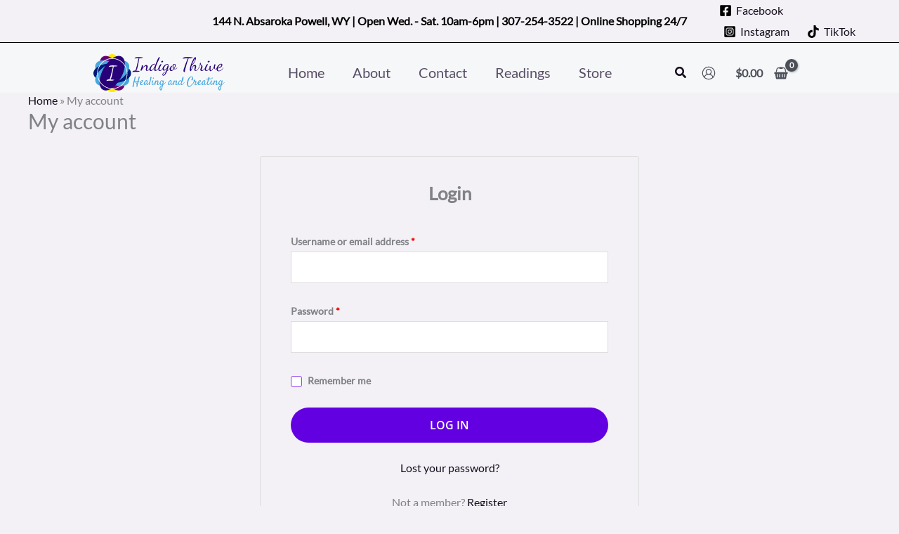

--- FILE ---
content_type: image/svg+xml
request_url: https://indigothrive.com/wp-content/uploads/2023/10/SVGLogo-2.svg
body_size: 18452
content:
<?xml version="1.0" encoding="UTF-8" standalone="no"?>
<svg
   xmlns:dc="http://purl.org/dc/elements/1.1/"
   xmlns:cc="http://creativecommons.org/ns#"
   xmlns:rdf="http://www.w3.org/1999/02/22-rdf-syntax-ns#"
   xmlns:svg="http://www.w3.org/2000/svg"
   xmlns="http://www.w3.org/2000/svg"
   viewBox="0 0 590.66669 169.33333"
   height="169.33333"
   width="590.66669"
   xml:space="preserve"
   id="svg2"
   version="1.1"><metadata
     id="metadata8"><rdf:RDF><cc:Work
         rdf:about=""><dc:format>image/svg+xml</dc:format><dc:type
           rdf:resource="http://purl.org/dc/dcmitype/StillImage" /></cc:Work></rdf:RDF></metadata><defs
     id="defs6" /><g
     transform="matrix(1.3333333,0,0,-1.3333333,0,169.33333)"
     id="g10"><g
       transform="scale(0.1)"
       id="g12"><path
         id="path14"
         style="fill:#ffeb00;fill-opacity:1;fill-rule:evenodd;stroke:none"
         d="M 965,635 C 964.648,546.68 956.02,464.34 938.98,388.012 921.988,311.328 898.52,243.98 868.52,186.02 838.16,128.012 803.16,82.6602 763.52,50 723.828,17.3398 681.02,0.660156 635,0 588.98,0.660156 546.172,17.3398 506.48,50 c -39.64,32.6602 -74.64,78.012 -105,136.02 -30,57.96 -53.468,125.308 -70.46,201.992 C 313.98,464.34 305.352,546.68 305,635 c 0.352,88.32 8.98,170.66 26.02,246.988 16.992,76.684 40.46,144.032 70.46,201.992 30.36,58.01 65.36,103.36 105,136.02 39.692,32.66 82.5,49.34 128.52,50 46.02,-0.66 88.828,-17.34 128.52,-50 39.64,-32.66 74.64,-78.01 105,-136.02 30,-57.96 53.468,-125.308 70.46,-201.992 C 956.02,805.66 964.648,723.32 965,635" /><path
         id="path16"
         style="fill:#66007a;fill-opacity:1;fill-rule:evenodd;stroke:none"
         d="m 920.512,800 c 35,-61.02 63.668,-121.68 85.968,-181.988 22.04,-60.352 37.5,-118.524 46.53,-174.492 8.98,-55.668 11.17,-107.192 6.48,-154.54 -4.33,-47.3 -15.31,-88.468 -33.01,-123.468 -17.96,-35 -42.808,-61.68 -74.492,-80.0003 -40,-22.3515 -85.308,-29.3398 -135.968,-21.0234 -50.668,8.3633 -103.68,30 -159.032,64.9997 -55,35.352 -108.976,81.844 -161.988,139.492 -53.012,58.008 -101.68,125 -146.02,201.02 -35,61.02 -63.628,121.84 -85.968,182.5 -21.992,60.352 -37.5,118.52 -46.532,174.488 -8.98,55.672 -11.32,107.192 -6.992,154.492 4.34,47.35 15.512,88.52 33.524,123.52 18.008,35 42.648,61.68 73.976,80 40,22.34 85.512,29.34 136.532,21.02 50.66,-8.36 103.468,-30.2 158.468,-65.51 55.352,-35 109.492,-81.33 162.5,-139.03 C 827.5,943.52 876.172,876.328 920.512,800" /><path
         id="path18"
         style="fill:#47a8de;fill-opacity:1;fill-rule:evenodd;stroke:none"
         d="m 800,921.02 c 76.328,-44.34 143.32,-93.008 201.02,-146.02 57.65,-53.012 104.14,-106.988 139.49,-161.988 35,-55.352 56.64,-108.364 65,-159.032 8.67,-50.66 1.64,-95.968 -21.02,-135.968 -18.67,-31.684 -45.31,-56.332 -80,-74.032 -35,-17.96 -76.17,-29.14 -123.47,-33.468 -47.348,-4.34 -98.872,-2.192 -154.54,6.476 C 770.512,226.02 712.34,241.48 651.988,263.52 591.68,285.82 531.02,314.488 470,349.488 393.672,393.828 326.68,442.5 268.98,495.512 211.02,548.52 164.488,602.5 129.488,657.5 94.1797,712.852 72.3398,765.82 63.9805,816.48 55.3516,867.5 62.3398,913.012 85,953.012 c 18.672,31.636 45.352,56.328 80,73.978 35,18.01 76.172,29.18 123.52,33.52 47.3,4.33 98.82,1.99 154.492,-6.99 55.968,-9.03 114.136,-24.54 174.488,-46.53 60.352,-22.342 121.172,-50.97 182.5,-85.97" /><path
         id="path20"
         style="fill:#00177a;fill-opacity:1;fill-rule:evenodd;stroke:none"
         d="m 635,965 c 88.32,-0.352 170.66,-8.98 246.988,-26.02 76.684,-16.992 144.032,-40.46 201.992,-70.46 58.01,-30.36 103.36,-65.36 136.02,-105 32.66,-39.692 49.34,-82.5 50,-128.52 -0.66,-46.02 -17.34,-88.828 -50,-128.52 -32.66,-39.64 -78.01,-74.64 -136.02,-105 -57.96,-30 -125.308,-53.468 -201.992,-70.46 C 805.66,313.98 723.32,305.352 635,305 546.68,305.352 464.34,313.98 388.012,331.02 311.328,348.012 243.98,371.48 186.02,401.48 128.012,431.84 82.6602,466.84 50,506.48 17.3398,546.172 0.660156,588.98 0,635 c 0.660156,46.02 17.3398,88.828 50,128.52 32.6602,39.64 78.012,74.64 136.02,105 57.96,30 125.308,53.468 201.992,70.46 C 464.34,956.02 546.68,964.648 635,965" /><path
         id="path22"
         style="fill:#47a8de;fill-opacity:1;fill-rule:evenodd;stroke:none"
         d="m 470,921.02 c 61.02,35 121.68,63.628 181.988,85.97 60.352,21.99 118.524,37.5 174.492,46.53 55.668,8.98 107.192,11.32 154.54,6.99 47.3,-4.34 88.47,-15.51 123.47,-33.52 35,-18.01 61.68,-42.65 80,-73.978 22.35,-40 29.34,-85.512 21.02,-136.532 -8.36,-50.66 -30,-103.468 -65,-158.468 C 1105.16,602.66 1058.67,548.52 1001.02,495.512 943.012,442.5 876.02,393.828 800,349.488 738.98,314.488 678.16,285.82 617.5,263.52 557.148,241.48 498.98,226.02 443.012,216.988 387.34,208.012 335.82,205.82 288.52,210.512 241.172,214.84 200,225.82 165,243.52 c -35,17.96 -61.68,42.808 -80,74.492 -22.3398,40 -29.3398,85.308 -21.0195,135.968 8.3593,50.668 30.1992,103.68 65.5075,159.032 35,55 81.332,108.976 139.032,161.988 57.96,53.012 125.152,101.68 201.48,146.02" /><path
         id="path24"
         style="fill:#28007a;fill-opacity:1;fill-rule:evenodd;stroke:none"
         d="m 348.98,800 c 44.34,76.328 93.008,143.32 146.02,201.02 53.012,57.96 106.988,104.49 161.988,139.49 55.352,35.31 108.364,57.15 159.032,65.51 50.66,8.63 95.968,1.64 135.968,-21.02 31.684,-18.67 56.332,-45.35 74.032,-80 17.96,-35 29.14,-76.17 33.47,-123.52 4.34,-47.3 2.19,-98.82 -6.48,-154.492 C 1043.98,771.02 1028.52,712.852 1006.48,652.5 984.18,592.148 955.512,531.328 920.512,470 876.172,393.672 827.5,326.68 774.488,268.98 721.48,211.332 667.5,164.84 612.5,129.488 557.148,94.4883 504.18,72.8516 453.52,64.4883 402.5,55.8203 356.988,62.8516 316.988,85.5117 285.352,104.18 260.66,130.82 243.012,165.512 c -18.012,35 -29.184,76.168 -33.524,123.468 -4.328,47.348 -1.988,98.872 6.992,154.54 9.032,55.968 24.54,114.14 46.532,174.492 C 285.352,678.32 313.98,738.98 348.98,800" /><path
         id="path26"
         style="fill:#ffffff;fill-opacity:1;fill-rule:evenodd;stroke:none"
         d="M 636.48,1113.98 C 568.52,1113.67 505,1100.82 446.02,1075.51 386.988,1050.16 335,1015.16 290,970.512 245.352,925.512 210.352,873.52 185,814.488 159.648,755.512 146.84,691.988 146.48,623.98 146.84,556.02 159.648,492.5 185,433.52 210.352,374.488 245.352,322.5 290,277.5 c 45,-44.648 96.988,-79.648 156.02,-105 58.98,-25.352 122.5,-38.16 190.46,-38.52 68.008,0.36 131.532,13.168 190.508,38.52 59.032,25.352 111.024,60.352 156.024,105 44.648,45 79.648,96.988 104.998,156.02 25.31,58.98 38.16,122.5 38.47,190.46 -0.31,68.008 -13.16,131.532 -38.47,190.508 -25.35,59.032 -60.35,111.024 -104.998,156.024 -45,44.648 -96.992,79.648 -156.024,104.998 -58.976,25.31 -122.5,38.16 -190.508,38.47 m 0,-1000 c -70.66,0.36 -136.832,13.68 -198.468,40 -61.332,26.372 -115.352,62.86 -161.992,109.54 -46.68,46.64 -83.168,100.66 -109.54,161.992 -26.32,61.636 -39.64,127.808 -40,198.468 0.36,70.668 13.68,136.84 40,198.52 26.372,61.328 62.86,115.352 109.54,161.988 46.64,46.682 100.66,83.172 161.992,109.492 61.636,26.37 127.808,39.69 198.468,40 70.668,-0.31 136.84,-13.63 198.52,-40 61.328,-26.32 115.352,-62.81 161.988,-109.492 46.682,-46.636 83.172,-100.66 109.492,-161.988 26.37,-61.68 39.69,-127.852 40,-198.52 -0.31,-70.66 -13.63,-136.832 -40,-198.468 C 1080.16,364.18 1043.67,310.16 996.988,263.52 950.352,216.84 896.328,180.352 835,153.98 773.32,127.66 707.148,114.34 636.48,113.98" /><path
         id="path28"
         style="fill:#ffffff;fill-opacity:1;fill-rule:evenodd;stroke:none"
         d="m 440.66,378.672 c 1.289,11.098 4.731,20.277 10.281,27.539 5.539,7.23 13.508,12.461 23.981,15.668 10.469,3.199 20.777,5.351 31.058,6.402 10.231,1.059 23.239,1.598 39.02,1.598 17.93,38.832 40.551,116.25 67.852,232.312 27.308,116.047 43.519,181.329 48.628,195.86 -56.75,-1.289 -104.761,-5.551 -144.019,-12.821 5.98,32.86 49.098,49.301 129.301,49.301 0.429,0 0.859,0 1.289,0 51.597,0 107.5,-4.492 167.648,-13.441 -14.918,-14.961 -35.187,-22.418 -60.777,-22.418 -0.434,0 -0.863,0 -1.293,0 -33.277,0 -56.52,-0.192 -69.758,-0.621 -31.57,-169.813 -52.699,-276.289 -63.359,-319.379 -14.922,-58.871 -32.852,-95.352 -53.75,-109.41 12.379,-0.864 34.879,-3.012 67.539,-6.41 32.609,-3.442 56.398,-5.352 71.32,-5.782 -18.32,-18.32 -42.422,-27.5 -72.301,-27.5 h -39.019 c -20.942,0 -35.121,-0.23 -42.582,-0.66 -7.457,-0.43 -18.989,-0.941 -34.571,-1.609 -15.546,-0.621 -29.218,-1.68 -40.937,-3.199 -11.762,-1.481 -23.59,-3.282 -35.551,-5.43 z" /><path
         id="path30"
         style="fill:#29027c;fill-opacity:1;fill-rule:nonzero;stroke:none"
         d="m 1313.59,672.191 c 1.25,10.739 4.61,19.649 10,26.719 5.32,6.988 13.05,12.031 23.13,15.149 10.19,3.05 20.23,5.082 30.16,6.101 9.88,1.051 22.5,1.559 37.81,1.559 17.38,37.582 39.29,112.582 65.78,225 26.44,112.501 42.11,175.781 47.03,189.841 -55,-1.25 -101.52,-5.43 -139.53,-12.5 5.82,31.88 47.58,47.82 125.31,47.82 0.39,0 0.82,0 1.25,0 50,0 104.1,-4.34 162.35,-12.97 -14.38,-14.5 -33.99,-21.72 -58.76,-21.72 -0.42,0 -0.85,0 -1.24,0 -32.31,0 -54.85,-0.24 -67.66,-0.63 -30.63,-164.49 -51.1,-267.611 -61.41,-309.369 -14.49,-57.113 -31.83,-92.461 -52.03,-106.101 11.95,-0.82 33.75,-2.852 65.31,-6.09 31.64,-3.32 54.73,-5.199 69.22,-5.621 -17.81,-17.82 -41.17,-26.719 -70,-26.719 h -37.81 c -20.31,0 -34.14,-0.199 -41.41,-0.629 -7.18,-0.39 -18.36,-0.941 -33.43,-1.562 -15,-0.629 -28.25,-1.598 -39.69,-2.969 -11.33,-1.449 -22.81,-3.199 -34.38,-5.309 z m 272.46,58.899 c 0,1.25 3.68,10.941 10.94,29.07 7.19,18.199 14.46,39.41 21.88,63.59 7.5,24.141 11.25,44.102 11.25,59.84 7.81,8.64 17.26,12.969 28.43,12.969 11.25,0 16.88,-5.387 16.88,-16.09 0,-14.059 -6.64,-41.367 -19.84,-81.879 47.5,72.82 90.46,109.219 128.9,109.219 14.89,0 26.25,-5.539 34.06,-16.559 7.9,-10.941 11.88,-24.02 11.88,-39.219 0,-13.672 -4.3,-31.051 -12.81,-52.191 -8.44,-21.051 -12.66,-36.32 -12.66,-45.781 0,-15.739 6.17,-23.59 18.59,-23.59 25.63,0 54.54,32.23 86.72,96.722 l 6.88,-8.132 c -29.81,-69.797 -65.55,-104.68 -107.19,-104.68 -14.06,0 -24.84,3.672 -32.34,10.93 -7.42,7.191 -11.1,16.761 -11.1,28.75 0,8.211 2.97,22.113 8.91,41.722 6.02,19.688 9.06,34.449 9.06,44.379 0,20.309 -8.28,30.461 -24.84,30.461 -9.92,0 -20.55,-3.98 -31.88,-11.871 -11.36,-7.809 -21.4,-16.328 -30.15,-25.469 -8.67,-9.062 -18.87,-22.301 -30.63,-39.691 -11.79,-17.301 -20.15,-30.07 -25.15,-38.281 l -22.82,-37.969 c -15.31,0 -26.29,4.609 -32.97,13.75 z" /><path
         id="path32"
         style="fill:#29027c;fill-opacity:1;fill-rule:nonzero;stroke:none"
         d="m 1889.22,760.16 c 0,22.809 8.36,49.059 25,78.75 16.76,29.762 38.48,55.699 65.16,77.809 26.64,22.07 52.18,33.121 76.56,33.121 18.12,0 27.18,-6.399 27.18,-19.219 0,-1.562 -0.39,-4.449 -1.09,-8.59 -4.61,6.129 -12.46,9.219 -23.59,9.219 -20.74,0 -41.21,-10.43 -61.41,-31.25 -20.23,-20.859 -36.05,-43.871 -47.5,-69.059 -11.37,-25.242 -17.03,-46.332 -17.03,-63.281 0,-9.07 1.95,-16.332 5.94,-21.719 3.94,-5.429 9.41,-8.132 16.4,-8.132 17.82,0 39.85,15.98 66.1,47.972 26.25,32.071 48.83,72.969 67.81,122.66 l 24.22,62.5 23.59,58.279 c 9.89,24.37 18.32,43.36 25.32,57.03 l 21.71,43.44 c 8.32,15.31 15.86,26.33 22.66,33.12 6.87,6.88 12.97,10.31 18.28,10.31 3.32,0 6.25,-1.36 8.75,-4.06 2.5,-2.73 3.75,-6.09 3.75,-10.15 0,-8.36 -7.46,-28.6 -22.34,-60.79 l -49.07,-101.71 c -17.73,-35.941 -34.02,-75.75 -48.9,-119.379 -14.92,-43.551 -22.34,-79.179 -22.34,-106.871 0,-9.609 0.19,-16.371 0.62,-20.32 0.39,-3.86 1.64,-7.262 3.75,-10.149 2.07,-2.812 5.35,-4.222 9.84,-4.222 13.64,0 29.85,8.511 48.6,25.621 18.83,17.191 34.45,39.219 46.87,66.101 l 7.5,-5.632 c -11.99,-31.36 -29.68,-57.731 -53.12,-79.059 -23.36,-21.25 -45.74,-31.879 -67.19,-31.879 -14.06,0 -24.45,4.539 -31.09,13.598 -6.57,9.062 -9.85,20 -9.85,32.812 0,14.059 3.95,36.168 11.88,66.41 -21.17,-34.691 -42.97,-62.621 -65.47,-83.75 -22.5,-21.019 -42.89,-31.57 -61.1,-31.57 -11.99,0 -22.73,4.5 -32.18,13.438 -9.46,8.832 -14.22,21.722 -14.22,38.601 z" /><path
         id="path34"
         style="fill:#29027c;fill-opacity:1;fill-rule:nonzero;stroke:none"
         d="m 2188.98,762.66 c 0,16.129 4.3,37.852 12.97,65.149 8.75,27.269 20.35,52.269 34.85,75 14.45,22.703 28.32,34.07 41.56,34.07 9.06,0 13.59,-4.539 13.59,-13.598 0,-5 -5.39,-16.402 -16.09,-34.222 -10.74,-17.731 -21.52,-37.887 -32.34,-60.469 -10.75,-22.5 -16.1,-42.18 -16.1,-59.059 0,-14.492 2.35,-24.332 7.03,-29.531 4.77,-5.121 12.58,-7.66 23.44,-7.66 32.19,0 63.99,31.609 95.47,94.851 l 5.47,-6.25 c -11.56,-34.691 -28.6,-61.8 -51.1,-81.25 -22.5,-19.382 -46.17,-29.07 -70.93,-29.07 -15.32,0 -27.15,4.848 -35.47,14.539 -8.24,9.68 -12.35,22.18 -12.35,37.5 z M 2285.7,1015 c 0,8.2 4.92,15.62 14.85,22.19 10,6.64 20.15,10 30.47,10 13.63,0 20.46,-6.21 20.46,-18.6 0,-8.24 -4.29,-16.01 -12.81,-23.28 -8.44,-7.189 -17.62,-10.779 -27.5,-10.779 -16.99,0 -25.47,6.799 -25.47,20.469 z" /><path
         id="path36"
         style="fill:#29027c;fill-opacity:1;fill-rule:nonzero;stroke:none"
         d="m 2328.71,589.059 c 0,8.242 1.56,16.101 4.69,23.601 3.05,7.418 8.2,14.641 15.62,21.719 7.5,6.992 13.99,12.961 19.53,17.961 5.63,4.93 14.61,10.711 27.04,17.351 l 26.09,14.219 c 4.88,2.93 14.14,7.649 27.81,14.211 11.64,29.77 22.23,63.91 31.72,102.348 -36.8,-52.93 -70.47,-79.379 -101.09,-79.379 -14.5,0 -25.9,5.469 -34.22,16.41 -8.2,11.02 -12.35,25.621 -12.35,43.75 0,27.27 9.11,53.629 27.35,79.059 18.2,25.39 39.92,45.351 65.15,59.851 25.2,14.449 49.15,21.719 71.88,21.719 22.27,0 33.44,-6.649 33.44,-19.848 0,-6.679 -2.46,-10.781 -7.35,-12.34 -4.61,6.129 -12.89,9.219 -24.84,9.219 -30.63,0 -59.06,-16.371 -85.31,-49.07 -26.25,-32.61 -39.38,-63.199 -39.38,-91.719 0,-20.23 7.23,-30.312 21.72,-30.312 11.13,0 25.08,7.66 41.88,22.972 16.75,15.309 33.36,34.918 49.84,58.91 l 7.5,32.809 c 4.57,21.02 15.08,31.559 31.56,31.559 3.75,0 8.13,-0.618 13.13,-1.868 0,-11.171 -4.61,-33.562 -13.75,-67.191 -9.07,-33.672 -20.43,-67.891 -34.07,-102.66 21.57,10.32 41.49,24.691 59.85,43.129 18.44,18.441 32.19,38.98 41.25,61.722 l 8.12,-6.25 c -8.75,-25.242 -24.37,-48.211 -46.87,-68.91 -22.5,-20.621 -45.55,-36.48 -69.06,-47.652 -41.8,-100.828 -82.11,-151.258 -120.94,-151.258 -9.92,0 -18.36,3.051 -25.31,9.07 -7.07,5.93 -10.63,14.918 -10.63,26.868 z m 19.22,5.632 c 0,-6.64 1.29,-11.921 3.91,-15.781 2.69,-3.949 6.32,-5.941 10.93,-5.941 9.46,0 21.33,9.019 35.63,27.031 14.26,17.93 29.06,45.078 44.37,81.41 -30.23,-15.199 -53.59,-29.422 -70.15,-42.66 -16.49,-13.199 -24.69,-27.891 -24.69,-44.059 z" /><path
         id="path38"
         style="fill:#29027c;fill-opacity:1;fill-rule:nonzero;stroke:none"
         d="m 2575.78,763.281 c 0,26.449 7.54,52.809 22.66,79.059 15.08,26.25 31.33,39.379 48.75,39.379 3.63,0 7.97,-1.059 12.97,-3.129 -7.82,-6.559 -17.15,-22.969 -27.97,-49.211 -10.74,-26.258 -16.1,-46.84 -16.1,-61.719 0,-23.558 7.43,-35.32 22.35,-35.32 18.2,0 40.35,16.488 66.4,49.539 -11.56,9.449 -20.58,21.871 -27.03,37.18 -6.36,15.32 -9.53,31.25 -9.53,47.82 0,21.441 5.47,39.84 16.41,55.152 10.93,15.309 25.66,22.969 44.22,22.969 28.51,0 42.81,-15.941 42.81,-47.809 0,-32.191 -13.87,-68.992 -41.56,-110.312 7.5,-4.18 15.35,-6.258 23.59,-6.258 11.95,0 24.37,3.598 37.19,10.789 12.81,7.262 22.54,18.59 29.22,33.899 l 7.34,-6.25 c -7.81,-18.118 -18.98,-31.559 -33.44,-40.309 -14.49,-8.672 -29.37,-12.969 -44.68,-12.969 -11.18,0 -21.06,2.071 -29.69,6.25 -33.13,-43.441 -64.77,-65.152 -94.85,-65.152 -16.99,0 -29.45,5.152 -37.34,15.461 -7.81,10.32 -11.72,23.949 -11.72,40.941 z M 2694.84,865 c 0,-28.121 7.04,-50.469 21.1,-67.031 23.94,35.621 35.94,67.422 35.94,95.472 0,23.2 -6.22,34.84 -18.6,34.84 -9.06,0 -17.77,-6.332 -26.09,-18.902 -8.24,-12.617 -12.35,-27.43 -12.35,-44.379 z" /><path
         id="path40"
         style="fill:#29027c;fill-opacity:1;fill-rule:nonzero;stroke:none"
         d="m 3012.34,1118.59 c 2.89,36.33 53.32,54.53 151.25,54.53 31.02,0 67.7,-2.3 110,-6.87 42.39,-4.49 72.27,-6.72 89.69,-6.72 -21.99,-19.49 -57.34,-29.22 -106.09,-29.22 -4.49,0 -11.72,0.08 -21.72,0.31 -9.92,0.2 -17.35,0.32 -22.35,0.32 -33.86,-84.69 -66.32,-183.28 -97.34,-295.78 -1.17,-4.5 -3.28,-12.269 -6.4,-23.281 -3.13,-10.938 -5.32,-18.438 -6.57,-22.5 l -4.37,-19.219 c -1.99,-8.75 -3.6,-15.16 -4.85,-19.219 l -3.12,-16.101 c -1.68,-7.11 -2.81,-12.852 -3.44,-17.34 -0.62,-4.57 -1.17,-9.609 -1.56,-15.16 -0.43,-5.621 -0.63,-10.93 -0.63,-15.93 0,-6.14 0.2,-10.672 0.63,-13.601 -32.62,0 -48.91,14.691 -48.91,44.07 0,16.012 7.58,46.172 22.82,90.461 45.93,133.129 88.12,240.98 126.56,323.6 -73.99,-1.25 -131.84,-5.39 -173.6,-12.35 z" /><path
         id="path42"
         style="fill:#29027c;fill-opacity:1;fill-rule:nonzero;stroke:none"
         d="m 3253.01,767.66 c 0,38 11.56,89.449 34.69,154.371 23.12,64.879 49.68,122.349 79.68,172.349 30,50 53.64,75 70.94,75 6.64,0 11.72,-4.07 15.16,-12.19 3.51,-8.05 5.31,-16.99 5.31,-26.88 0,-19.37 -6.64,-44.8 -19.84,-76.25 -13.25,-31.36 -31.22,-62.341 -53.91,-92.97 -22.74,-30.621 -45.63,-52.969 -68.75,-67.031 -15.31,-35.938 -22.97,-76.637 -22.97,-122.028 0,-6.679 0.39,-13.711 1.25,-21.09 36.76,106.95 78.67,160.469 125.78,160.469 15.7,0 27.5,-5.469 35.31,-16.41 7.89,-10.941 11.88,-24.059 11.88,-39.379 0,-13.672 -4.49,-32.031 -13.44,-55.152 -8.87,-23.129 -13.28,-39.449 -13.28,-48.91 0,-15.739 6.17,-23.59 18.59,-23.59 14.07,0 30.55,9.761 49.54,29.371 19.06,19.691 34.76,42.969 47.18,69.851 l 8.13,-7.5 c -13.67,-31.371 -31.17,-57.191 -52.5,-77.5 -21.25,-20.203 -43.44,-30.312 -66.56,-30.312 -13.68,0 -24.22,3.672 -31.72,10.93 -7.43,7.191 -11.1,16.57 -11.1,28.132 0,8.2 3.17,23.278 9.53,45.149 6.45,21.961 9.69,38.129 9.69,48.441 0,19.77 -7.89,29.688 -23.59,29.688 -13.67,0 -26.8,-8.91 -39.38,-26.719 -12.61,-17.73 -22.73,-37.34 -30.31,-58.91 -7.62,-21.481 -15.9,-41.09 -24.84,-58.899 -8.87,-17.703 -17.27,-26.57 -25.16,-26.57 -7.42,0 -13.52,6.41 -18.28,19.219 -4.69,12.82 -7.03,27.89 -7.03,45.32 z m 71.25,150.621 c 26.44,21.02 51.95,54.379 76.56,99.999 24.57,45.7 36.88,77.7 36.88,95.94 0,3.32 -0.86,5 -2.5,5 -4.5,0 -13.44,-9.45 -26.88,-28.28 -13.44,-18.75 -28.44,-44.49 -45,-77.19 -16.56,-32.621 -29.61,-64.449 -39.06,-95.469 z" /><path
         id="path44"
         style="fill:#29027c;fill-opacity:1;fill-rule:nonzero;stroke:none"
         d="m 3545.35,805.469 c 19.77,38.441 36.49,77.691 50.16,117.812 -4.06,4.141 -6.1,9.098 -6.1,14.84 0,11.141 3.17,20.938 9.54,29.379 6.44,8.52 11.91,12.809 16.4,12.809 5.82,0 8.75,-4.957 8.75,-14.84 0,-1.68 -1.17,-5.739 -3.44,-12.188 -2.3,-6.371 -3.43,-9.961 -3.43,-10.781 0,-5 3.28,-10.309 9.84,-15.941 6.64,-5.539 13.91,-10.778 21.72,-15.778 7.89,-4.922 15.16,-12.261 21.72,-22.031 6.64,-9.691 10,-20.551 10,-32.5 0,-13.672 -5.16,-32.578 -15.47,-56.719 -10.31,-24.179 -15.47,-40.152 -15.47,-47.972 0,-12.418 6.17,-18.59 18.59,-18.59 18.13,0 38.01,10.312 59.69,30.941 21.76,20.621 36.95,41.09 45.63,61.399 l 8.12,-6.25 c -12.81,-28.547 -31.4,-53.75 -55.78,-75.618 -24.37,-21.882 -49.02,-32.82 -73.91,-32.82 -13.98,0 -25,3.758 -33.12,11.258 -8.05,7.383 -12.03,17.07 -12.03,29.062 0,12.379 5.66,32.11 17.03,59.219 11.33,27.07 17.03,45.969 17.03,56.719 0,4.062 -0.62,8.043 -1.87,12.031 -1.25,3.942 -2.43,7.031 -3.44,9.211 -1.06,2.27 -3.21,4.891 -6.41,7.82 l -6.87,6.25 c -1.25,1.25 -4.07,3.278 -8.44,6.09 -4.3,2.891 -6.84,4.77 -7.66,5.629 -19.49,-49.609 -37.89,-89.301 -55.15,-119.07 z" /><path
         id="path46"
         style="fill:#29027c;fill-opacity:1;fill-rule:nonzero;stroke:none"
         d="m 3757.15,762.66 c 0,16.129 4.3,37.852 12.97,65.149 8.75,27.269 20.35,52.269 34.84,75 14.45,22.703 28.32,34.07 41.56,34.07 9.07,0 13.6,-4.539 13.6,-13.598 0,-5 -5.39,-16.402 -16.1,-34.222 -10.74,-17.731 -21.52,-37.887 -32.34,-60.469 -10.74,-22.5 -16.09,-42.18 -16.09,-59.059 0,-14.492 2.34,-24.332 7.03,-29.531 4.76,-5.121 12.58,-7.66 23.43,-7.66 32.19,0 63.99,31.609 95.47,94.851 l 5.47,-6.25 c -11.56,-34.691 -28.59,-61.8 -51.09,-81.25 -22.5,-19.382 -46.17,-29.07 -70.94,-29.07 -15.31,0 -27.15,4.848 -35.47,14.539 -8.24,9.68 -12.34,22.18 -12.34,37.5 z m 96.72,252.34 c 0,8.2 4.92,15.62 14.84,22.19 10,6.64 20.16,10 30.47,10 13.63,0 20.47,-6.21 20.47,-18.6 0,-8.24 -4.3,-16.01 -12.81,-23.28 -8.44,-7.189 -17.62,-10.779 -27.5,-10.779 -17,0 -25.47,6.799 -25.47,20.469 z" /><path
         id="path48"
         style="fill:#29027c;fill-opacity:1;fill-rule:nonzero;stroke:none"
         d="m 3915.47,770.781 c 0,7.809 1.17,34.879 3.59,81.25 0.39,8.629 1.02,14.571 1.88,17.809 0.82,3.32 2.58,6.019 5.31,8.129 2.7,2.07 6.91,3.121 12.66,3.121 7.07,0 11.56,-1.36 13.43,-4.059 1.88,-2.73 2.82,-7.972 2.82,-15.781 0,-8.672 -0.94,-24.691 -2.82,-48.129 -1.87,-23.351 -2.81,-40.582 -2.81,-51.711 0,-23.129 4.73,-34.691 14.22,-34.691 13.63,0 30.16,13.941 49.53,41.871 19.45,27.89 37.07,59.219 52.81,93.91 1.64,46.641 11.14,70 28.44,70 7.07,0 12.54,-2.621 16.41,-7.809 3.94,-5.121 5.94,-10.312 5.94,-15.632 0,-3.75 -1.8,-8.86 -5.32,-15.309 -3.44,-6.371 -7.03,-15.23 -10.78,-26.559 -3.75,-11.371 -5.62,-25.121 -5.62,-41.25 0,-31.492 9.72,-47.191 29.22,-47.191 17.81,0 34.1,15.309 48.9,45.941 l 8.13,-6.25 C 4166.48,783.75 4146.02,766.41 4120,766.41 c -29.38,0 -46.72,20.039 -52.03,60.149 -16.99,-33.981 -36.37,-63.118 -58.13,-87.5 -21.68,-24.368 -41.79,-36.559 -60.31,-36.559 -22.73,0 -34.06,22.77 -34.06,68.281 z" /><path
         id="path50"
         style="fill:#29027c;fill-opacity:1;fill-rule:nonzero;stroke:none"
         d="m 4152.34,771.41 c 0,38 17.35,77.219 52.04,117.649 34.76,40.511 69.92,60.781 105.46,60.781 25.63,0 38.44,-12.61 38.44,-37.809 0,-30.121 -16.17,-56.801 -48.44,-80 -32.18,-23.121 -67.3,-36.519 -105.31,-40.152 -1.68,-7.109 -2.5,-14.539 -2.5,-22.348 0,-34.801 16.33,-52.191 49.06,-52.191 25.2,0 50.63,10.512 76.25,31.57 25.63,21.129 46.49,47.219 62.66,78.281 l 7.34,-5.632 c -16.48,-36.789 -39.37,-66.36 -68.75,-88.75 -29.37,-22.258 -59.53,-33.43 -90.47,-33.43 -24.49,0 -43.24,6.711 -56.24,20.152 -13.01,13.438 -19.54,30.699 -19.54,51.879 z m 45.32,32.18 c 28.94,10.32 56.75,25.789 83.43,46.41 26.64,20.699 40,42.852 40,66.41 0,9.449 -4.37,14.211 -13.12,14.211 -19.38,0 -40.47,-13.551 -63.28,-40.621 -22.74,-26.988 -38.4,-55.781 -47.03,-86.41 z" /><path
         id="path52"
         style="fill:#48aadf;fill-opacity:1;fill-rule:nonzero;stroke:none"
         d="m 1328.55,178.871 c -5.93,0 -9.57,0.699 -10.93,2.027 -1.45,1.372 -1.64,4.024 -0.63,7.973 0.24,1.25 1.41,6.789 3.6,16.559 2.26,9.8 5.07,21.679 8.43,35.621 3.32,13.949 6.92,29.109 10.78,45.469 3.83,16.332 7.5,31.64 10.94,45.941 -5.23,-0.43 -9.06,0.039 -11.56,1.41 -2.42,1.328 -3.56,3.16 -3.44,5.469 0.08,2.379 1.45,4.762 4.06,7.18 2.58,2.5 6.41,4.609 11.41,6.41 0.94,0.511 2.38,1.019 4.38,1.558 1.25,4.141 2.34,8.481 3.28,12.973 1.01,3.629 2.03,7.539 2.97,11.719 1.01,4.261 2.03,8.359 2.96,12.34 l 26.1,110.941 c 1.44,5.699 3.67,10 6.72,12.809 3.12,2.82 8.9,5.199 17.34,7.191 6.95,1.758 11.8,2.418 14.53,2.027 2.7,-0.308 3.91,-1.09 3.6,-2.34 -0.75,-2.738 -2.62,-9.296 -5.63,-19.687 -2.93,-10.43 -6.41,-23.121 -10.47,-38.121 -4.06,-14.93 -8.44,-31.328 -13.12,-49.219 -4.69,-17.93 -9.3,-35.711 -13.75,-53.281 14.76,2.18 32.85,4.058 54.22,5.621 8.12,0.937 16.09,1.488 23.9,1.719 7.81,0.308 15.31,0.351 22.5,0.16 3.44,13.32 6.8,26.64 10.16,40 3.32,13.32 6.44,25.66 9.37,37.031 3.01,11.438 5.67,21.559 7.97,30.309 2.38,8.75 4.22,15.23 5.47,19.531 1.45,4.687 2.85,8.48 4.22,11.41 1.33,3 2.97,5.348 4.84,7.027 1.88,1.762 3.99,3.012 6.41,3.75 2.5,0.704 5.35,1.332 8.59,1.872 1.76,0 3.91,0.16 6.41,0.468 1.95,0 4.3,0.043 7.03,0.16 2.7,0.082 5.78,-0.117 9.22,-0.628 -9.38,-25.231 -18.09,-50.739 -26.09,-76.559 -8.05,-25.859 -15.55,-51.051 -22.5,-75.621 4.45,-0.43 8.36,-0.789 11.71,-1.102 3.33,-0.226 5.98,-0.578 7.97,-1.09 5.94,-0.937 9.69,-2.578 11.25,-4.847 1.64,-2.18 1.14,-5.391 -1.56,-9.531 l -4.53,-5.622 c -1.48,-1.988 -3.36,-4.296 -5.63,-6.878 -2.18,-2.61 -5,-5.54 -8.43,-8.75 -2,0.71 -4.03,1.449 -6.1,2.191 -2.11,0.82 -4.14,1.598 -6.09,2.34 -2.5,0.711 -4.92,1.449 -7.19,2.187 -1.68,-5.937 -3.28,-11.718 -4.84,-17.34 -1.49,-5.546 -2.81,-11.168 -4.06,-16.878 -2.93,-12.11 -5.75,-24.532 -8.44,-37.34 -2.31,-11.168 -4.65,-23.442 -7.03,-36.879 -2.31,-13.512 -4.07,-26.871 -5.32,-40 -1.99,-1.012 -3.98,-1.711 -5.93,-2.031 -2,-0.391 -3.71,-0.7 -5.16,-0.93 -1.68,-0.32 -3.4,-0.551 -5.16,-0.789 h -1.87 c -0.94,0 -1.95,0 -2.97,0 -0.94,0 -1.95,0.281 -2.97,0.789 -1.25,0.23 -2.5,0.582 -3.75,1.09 -1.25,0.55 -2.46,1.019 -3.59,1.41 -1.06,0.308 -2.19,0.859 -3.44,1.558 1.95,8.122 3.52,15.782 4.69,22.973 1.13,7.18 1.91,13.508 2.34,18.899 0.71,6.492 1.25,12.191 1.56,17.191 0.2,6.328 -0.54,13.359 -2.18,21.09 -1.57,7.699 -4.03,15.238 -7.35,22.66 -3.36,7.379 -7.42,14.301 -12.18,20.777 -4.81,6.453 -10.32,11.883 -16.57,16.25 -6.17,4.262 -12.03,7.032 -17.65,8.282 -5.55,1.25 -11.17,1.609 -16.88,1.101 -1.68,-7.422 -3.28,-14.609 -4.84,-21.57 -1.49,-6.871 -2.66,-13.551 -3.6,-20 -2.73,-14.371 -5.31,-28.391 -7.81,-42.031 -1.99,-11.559 -4.06,-23.59 -6.25,-36.09 -2.11,-12.5 -3.59,-23.2 -4.53,-32.192 -3.98,-1.949 -7.73,-3.468 -11.25,-4.527 -3.44,-1.129 -6.52,-1.949 -9.22,-2.5 -2.93,-0.699 -5.74,-1.09 -8.44,-1.09 z m 146.88,164.84 c -8.67,0.937 -16.88,1.449 -24.69,1.559 -7.81,0.199 -14.69,0.32 -20.62,0.32 5,-2.82 9.41,-6.488 13.28,-10.942 3.83,-4.378 7.85,-9.449 12.03,-15.16 3.95,-5.226 7.11,-10.898 9.53,-17.027 2.5,-6.172 4.61,-12.109 6.41,-17.813 1.95,10.391 4.06,20.551 6.25,30.473 2.26,9.879 4.41,19.141 6.4,27.809 -1.48,0.191 -2.93,0.351 -4.37,0.468 -1.37,0.192 -2.77,0.313 -4.22,0.313 z m 259.8,-17.5 c -7.42,-10.859 -15.85,-21.41 -25.31,-31.723 -9.37,-10.308 -19.33,-19.488 -29.84,-27.5 -10.55,-8.039 -21.33,-14.488 -32.35,-19.367 -10.93,-5 -21.64,-7.5 -32.03,-7.5 -5.43,0 -11.32,1.328 -17.65,3.899 -6.25,2.621 -12,6.601 -17.19,12.031 -5.24,5.398 -9.38,12.429 -12.5,21.097 -3.01,8.75 -3.95,19.262 -2.81,31.563 1.05,10.199 4.22,20.937 9.53,32.187 5.31,11.25 11.87,21.563 19.69,30.942 7.81,9.371 16.56,17.109 26.25,23.281 9.76,6.25 19.6,9.367 29.53,9.367 9.45,0 16.29,-2.34 20.47,-7.027 4.14,-4.691 6.01,-10.551 5.62,-17.5 -0.74,-7.621 -2.93,-14.652 -6.56,-21.09 -3.56,-6.492 -7.81,-12.312 -12.81,-17.5 -4.93,-5.121 -10.16,-9.812 -15.79,-14.07 -5.54,-4.18 -10.78,-7.961 -15.78,-11.403 -5.43,-3.75 -10.62,-7.308 -15.62,-10.628 -4.92,-3.36 -9.22,-6.36 -12.97,-9.059 0.31,-6.25 1.44,-11.481 3.44,-15.621 1.95,-4.18 4.41,-7.578 7.34,-10.16 3.01,-2.621 6.41,-4.489 10.16,-5.629 3.83,-1.172 7.73,-1.711 11.72,-1.711 8.43,0 17.22,2.648 26.4,7.961 9.14,5.32 18.13,11.719 26.88,19.219 8.83,7.582 17.03,15.468 24.53,23.601 7.5,8.199 13.75,15.309 18.75,21.25 1.76,1.949 3.51,3.117 5.31,3.43 1.88,0.398 3.36,0.199 4.53,-0.621 1.13,-0.86 1.72,-2.34 1.72,-4.532 0,-2.109 -0.9,-4.488 -2.66,-7.187 z m -95,57.187 c -3.04,0 -6.56,-1.519 -10.62,-4.527 -4.06,-2.93 -8.09,-7.191 -12.03,-12.82 -3.99,-5.539 -7.66,-12.301 -11.1,-20.313 -3.43,-8.039 -6.05,-17.258 -7.81,-27.648 2.89,2.18 6.1,4.41 9.53,6.711 3.52,2.39 7.03,4.929 10.47,7.66 10.63,8.199 18.01,15.391 22.19,21.559 4.26,6.25 6.64,11.57 7.19,15.941 0.5,4.687 0,8.051 -1.57,10.16 -1.48,2.18 -3.55,3.277 -6.25,3.277 z" /><path
         id="path54"
         style="fill:#48aadf;fill-opacity:1;fill-rule:nonzero;stroke:none"
         d="m 1899.18,322.93 c -3.44,-5 -7.89,-11.168 -13.28,-18.442 -5.43,-7.297 -11.06,-14.609 -16.88,-21.867 -5.86,-7.312 -11.56,-13.992 -17.18,-20 -5.55,-6.062 -10.12,-10.32 -13.75,-12.82 -2.5,-1.563 -5.39,-2.813 -8.6,-3.75 -3.24,-1.012 -6.52,-1.641 -9.84,-1.871 -3.36,-0.2 -6.53,0 -9.53,0.621 -2.93,0.629 -5.47,1.679 -7.66,3.129 -2.3,1.761 -4.18,4.218 -5.62,7.34 -1.25,2.82 -2.46,6.41 -3.6,10.781 -1.05,4.461 -1.48,10.039 -1.25,16.719 -5.94,-9.918 -12.5,-17.5 -19.69,-22.809 -7.18,-5.313 -13.98,-9.223 -20.31,-11.723 -7.5,-2.687 -14.96,-4.289 -22.34,-4.84 -3.44,0 -7.15,1.211 -11.1,3.59 -3.98,2.391 -7.3,6.102 -10,11.102 -2.81,5.07 -4.57,11.64 -5.31,19.68 -0.7,8.011 0.28,17.582 2.97,28.75 3.52,15.082 9.06,28.832 16.56,41.25 7.58,12.39 15.82,22.968 24.69,31.718 8.95,8.75 17.74,15.352 26.41,19.852 8.63,4.449 15.78,6.441 21.4,5.93 6.76,-1.25 12.23,-3.239 16.41,-5.93 3.44,-2.5 5.7,-6.18 6.87,-10.942 1.14,-4.808 -0.89,-11.168 -6.09,-19.058 3.44,0.699 6.29,1.172 8.59,1.398 2.39,0.203 4.22,0.313 5.47,0.313 1.45,0 2.43,-0.11 2.97,-0.313 0.2,-0.539 0.31,-1.636 0.31,-3.277 0,-1.563 -0.39,-4.449 -1.09,-8.59 -0.74,-4.18 -1.83,-9.851 -3.28,-17.031 -1.48,-7.192 -3.44,-16.488 -5.94,-27.82 -0.54,-2.301 -1.01,-4.372 -1.4,-6.25 -0.32,-1.79 -0.71,-3.59 -1.1,-5.469 -0.31,-1.871 -0.74,-4.063 -1.25,-6.563 -0.54,-2.418 -1.17,-5.468 -1.87,-9.218 -0.24,-2.18 -0.28,-4.61 -0.16,-7.18 0.08,-2.621 0.51,-5.078 1.25,-7.352 0.7,-2.187 1.88,-3.976 3.44,-5.308 1.64,-1.371 3.98,-2.032 7.03,-2.032 2.5,0 5.7,1.481 9.69,4.532 3.94,3.121 8.12,7.07 12.5,11.871 4.45,4.89 9.1,10.199 13.9,15.937 4.89,5.821 9.42,11.453 13.6,16.883 4.14,5.508 7.89,10.348 11.25,14.527 3.43,4.262 5.86,7.383 7.34,9.372 1.95,2.191 3.95,3.441 5.94,3.75 1.95,0.39 3.44,-0.11 4.37,-1.559 1.02,-1.481 1.25,-3.711 0.63,-6.723 -0.63,-2.929 -2.46,-6.359 -5.47,-10.308 z m -108.59,-16.41 c 1.13,5 2.57,10.82 4.37,17.5 1.76,6.64 3.2,13.05 4.38,19.218 1.25,6.25 2.18,11.41 2.81,15.473 0.62,4.059 0.47,5.98 -0.47,5.777 -1.25,-0.308 -2.62,-0.699 -4.06,-1.09 -1.25,-0.546 -2.89,-0.937 -4.85,-1.25 -1.99,-0.238 -3.98,-0.589 -5.93,-1.097 1.95,3.949 3.12,7.23 3.43,9.847 0.39,2.582 0.51,4.614 0.32,6.09 -0.32,1.762 -0.86,3.172 -1.57,4.223 -2.73,2.187 -7.5,0.348 -14.37,-5.473 -6.8,-5.859 -14.61,-16.519 -23.44,-32.027 -3.75,-6.481 -6.8,-13.359 -9.06,-20.621 -2.19,-7.309 -3.71,-14.18 -4.53,-20.629 -0.86,-6.481 -1.06,-12.109 -0.63,-16.871 0.51,-4.809 1.56,-7.969 3.13,-9.539 2.69,-2.731 5.78,-4.02 9.22,-3.903 3.43,0.192 6.91,1.172 10.46,2.973 3.64,1.867 7.23,4.258 10.79,7.18 3.63,3.008 6.87,6.14 9.68,9.379 2.89,3.199 5.24,6.172 7.03,8.91 1.88,2.691 2.97,4.68 3.29,5.93 z" /><path
         id="path56"
         style="fill:#48aadf;fill-opacity:1;fill-rule:nonzero;stroke:none"
         d="m 1868.75,254.961 c 10.94,45.699 19.69,82.418 26.25,110.16 6.56,27.688 11.56,48.899 15,63.59 3.95,17.269 6.64,29.258 8.12,35.937 0.71,4.692 1.33,9.262 1.88,13.75 0.51,3.942 0.78,8.012 0.78,12.192 0,4.25 -0.39,8.121 -1.09,11.558 1.95,1.25 4.1,2.231 6.4,2.973 2.39,0.699 4.69,1.328 6.88,1.867 2.69,0.711 5.47,1.332 8.28,1.883 2.7,0.391 5.16,0.617 7.34,0.617 1.96,0 3.79,-0.226 5.47,-0.617 1.76,-0.32 2.89,-1.101 3.44,-2.351 1.45,-1.25 2.11,-3.75 2.03,-7.5 -0.12,-3.668 -0.43,-7.461 -0.94,-11.399 -0.93,-4.691 -2.03,-9.769 -3.28,-15.16 -3.04,-10.621 -7.15,-26.012 -12.34,-46.09 -4.38,-17.109 -10.39,-40.391 -17.97,-69.851 -7.5,-29.372 -16.95,-66.481 -28.28,-111.25 -1.25,-1.25 -2.77,-2.071 -4.53,-2.5 -1.8,-0.5 -3.4,-0.782 -4.85,-0.782 -1.68,0 -3.51,0.121 -5.46,0.313 -1.8,0.551 -3.56,1.25 -5.32,2.187 -1.48,1.063 -2.89,2.422 -4.37,4.063 -1.57,1.57 -2.7,3.679 -3.44,6.41 z" /><path
         id="path58"
         style="fill:#48aadf;fill-opacity:1;fill-rule:nonzero;stroke:none"
         d="m 2039.22,467.621 c -0.86,-2.742 -2.31,-5.391 -4.38,-7.973 -2.11,-2.617 -4.45,-4.769 -7.03,-6.41 -2.61,-1.558 -5.27,-2.617 -7.97,-3.117 -2.73,-0.43 -4.96,0.078 -6.72,1.559 -5.23,3.941 -7.92,8.199 -8.12,12.808 -0.23,4.571 0.86,8.91 3.28,12.973 2.5,4.059 5.55,7.5 9.22,10.309 3.75,2.89 7.03,4.57 9.84,5 2.7,0.511 4.93,-0.071 6.72,-1.719 1.88,-1.563 3.28,-3.672 4.22,-6.25 1.02,-2.61 1.6,-5.539 1.72,-8.75 0.2,-3.121 -0.08,-5.93 -0.78,-8.43 z m -51.25,-79.07 c 1.25,1.449 3.59,2.66 7.03,3.597 3.44,1.012 6.95,1.872 10.62,2.5 3.76,0.622 7.19,0.973 10.32,1.09 3.12,0.203 4.92,0.16 5.47,-0.148 0.19,-0.238 -0.47,-2.82 -2.03,-7.82 -1.49,-4.918 -3.29,-10.7 -5.47,-17.34 -2.19,-6.68 -4.53,-13.551 -7.03,-20.629 -2.5,-7.102 -4.38,-12.891 -5.63,-17.34 -1.25,-4.371 -2.77,-9.371 -4.53,-15 -1.68,-5.551 -3.2,-10.941 -4.53,-16.25 -1.37,-5.313 -2.31,-10.391 -2.81,-15.16 -0.43,-4.68 -0.08,-8.242 1.09,-10.621 1.25,-3.051 2.58,-5.121 4.06,-6.25 1.56,-1.059 3.17,-1.559 4.85,-1.559 5,0 11.24,2.688 18.74,8.117 7.58,5.391 15.24,11.883 22.97,19.383 7.82,7.578 15.04,15.309 21.72,23.117 6.76,7.813 11.76,14.063 15,18.75 1.96,2.5 3.99,4.102 6.1,4.852 2.07,0.699 3.79,0.539 5.15,-0.469 1.33,-0.941 2.07,-2.582 2.19,-4.851 0.08,-2.18 -0.7,-4.758 -2.34,-7.649 -3.99,-6.992 -9.81,-15.281 -17.5,-24.851 -7.62,-9.489 -15.79,-18.59 -24.53,-27.34 -8.68,-8.75 -17.15,-16.25 -25.47,-22.5 -8.25,-6.129 -14.96,-9.379 -20.16,-9.692 -4.18,-0.187 -8.28,0.551 -12.34,2.192 -4.07,1.558 -7.82,3.75 -11.25,6.558 -3.36,2.891 -6.1,6.25 -8.28,10 -2.19,3.832 -3.44,7.891 -3.76,12.192 -0.74,6.129 -0.74,14.57 0,25.308 0.71,10.821 2.08,21.883 4.07,33.133 1.95,11.25 4.53,21.91 7.65,32.027 3.13,10.192 6.64,17.731 10.63,22.653 z" /><path
         id="path60"
         style="fill:#48aadf;fill-opacity:1;fill-rule:nonzero;stroke:none"
         d="m 2172.3,239.801 c -5.62,0 -10.54,1.058 -14.68,3.129 -4.07,2.109 -7.35,4.84 -9.85,8.281 -2.42,3.519 -3.98,7.539 -4.68,12.027 -0.75,4.571 -0.47,9.461 0.78,14.692 0.7,3.519 1.91,8.16 3.59,13.91 1.76,5.82 3.59,12.109 5.47,18.898 1.87,6.883 3.59,13.672 5.16,20.473 1.56,6.758 2.57,12.891 3.12,18.437 0.51,5.622 0.24,10.192 -0.78,13.75 -0.94,3.633 -3.05,5.473 -6.25,5.473 -3.98,0 -8.09,-1.332 -12.34,-3.91 -4.18,-2.621 -8.44,-6.172 -12.82,-10.621 -4.29,-4.379 -8.59,-9.5 -12.97,-15.32 -4.29,-5.86 -8.51,-11.829 -12.65,-17.969 -2.31,-8.43 -4.18,-15.852 -5.63,-22.18 -1.48,-6.25 -2.77,-11.961 -3.9,-17.031 -1.17,-5 -2.27,-9.461 -3.28,-13.289 -0.94,-3.86 -1.8,-7.5 -2.5,-10.93 -0.75,-2.5 -2.97,-4.961 -6.72,-7.351 -3.67,-2.258 -7.62,-4.141 -11.88,-5.622 -4.18,-1.558 -7.73,-2.347 -10.78,-2.347 -3.12,0 -4.45,1.179 -4.06,3.437 0.31,1.492 1.17,4.774 2.5,10 1.37,5.203 2.97,11.293 4.84,18.282 1.88,7.07 3.79,14.57 5.78,22.5 1.96,7.89 3.79,15.468 5.47,22.66 1.25,5.699 2.58,12.031 4.06,18.91 1.25,5.93 2.82,12.851 4.69,20.781 1.88,7.891 4.06,16.559 6.56,25.93 1.65,1.57 3.44,2.738 5.32,3.597 1.87,0.821 3.79,1.481 5.78,2.032 1.95,0.699 4.06,1.172 6.25,1.41 1.95,0 3.94,-0.121 5.94,-0.32 1.75,-0.231 3.59,-0.622 5.46,-1.25 1.88,-0.622 3.52,-1.559 5,-2.809 -0.74,-1.801 -1.64,-4.223 -2.65,-7.34 -0.94,-3.051 -1.95,-6.25 -2.97,-9.691 -0.94,-3.981 -2.19,-8.09 -3.75,-12.34 3.2,4.449 6.87,8.98 10.94,13.59 4.14,4.57 8.63,8.672 13.43,12.34 4.77,3.75 9.89,6.761 15.32,9.07 5.5,2.379 11.09,3.59 16.72,3.59 4.76,0 8.98,-1.371 12.65,-4.059 3.75,-2.742 6.64,-6.531 8.75,-11.41 2.07,-4.801 3.28,-10.551 3.6,-17.191 0.39,-6.68 -0.47,-13.981 -2.66,-21.872 l -4.06,-16.25 c -1.25,-5.238 -2.82,-11.367 -4.69,-18.437 -1.88,-7.109 -4.18,-14.801 -6.88,-23.121 -1.48,-5.551 -2.03,-10.281 -1.71,-14.219 0.39,-3.992 2.85,-5.941 7.34,-5.941 4.45,0 10.08,2.699 16.87,8.121 6.76,5.508 13.6,12.078 20.47,19.687 6.96,7.703 13.52,15.551 19.69,23.602 6.25,8.121 10.98,14.609 14.22,19.531 2.19,3.199 4.26,5.309 6.25,6.25 1.95,1.008 3.52,1.168 4.69,0.469 1.13,-0.75 1.72,-2.43 1.72,-5 0,-2.621 -1.02,-5.899 -2.97,-9.852 -1.8,-3.437 -4.5,-8.039 -8.13,-13.75 -3.55,-5.738 -7.81,-11.828 -12.81,-18.277 -4.92,-6.371 -10.23,-12.813 -15.94,-19.371 -5.62,-6.57 -11.56,-12.5 -17.81,-17.82 -6.17,-5.309 -12.27,-9.61 -18.28,-12.969 -6.06,-3.321 -11.84,-5 -17.35,-5 z" /><path
         id="path62"
         style="fill:#48aadf;fill-opacity:1;fill-rule:nonzero;stroke:none"
         d="m 2336.02,195.898 c -1.25,-5.937 -2.82,-13.316 -4.69,-22.187 -1.8,-8.941 -3.87,-18.359 -6.25,-28.281 -2.42,-9.879 -5.16,-19.692 -8.28,-29.379 -3.05,-9.762 -6.41,-18.5901 -10.16,-26.4026 -3.67,-7.8086 -7.73,-14.1367 -12.19,-19.0586 -4.49,-5 -9.45,-7.5 -14.84,-7.5 -8.13,0 -15.12,2.461 -20.94,7.3399 -5.86,4.8008 -10.74,10.8594 -14.69,18.1211 -3.98,7.3086 -6.87,15.1602 -8.75,23.5972 -1.87,8.364 -2.81,16.09 -2.81,23.282 0,9.922 0.9,18.121 2.66,24.691 1.8,6.559 4.76,12.809 9.06,18.75 4.38,5.93 10.24,12.258 17.66,18.899 7.38,6.679 16.91,14.96 28.59,24.851 5.7,5 11.13,9.758 16.25,14.219 5.2,4.371 10.16,8.43 14.84,12.18 1.25,5 2.43,9.609 3.6,13.91 1.13,4.371 2.07,8.281 2.81,11.718 -6.48,-8.668 -14.22,-15.937 -23.28,-21.878 -8.99,-5.93 -19.3,-8.899 -30.94,-8.899 -10.62,0 -19.22,4.758 -25.78,14.219 -6.56,9.57 -9.84,23.629 -9.84,42.18 0,9.14 1.72,19.691 5.15,31.57 3.52,11.871 8.48,22.961 14.85,33.281 6.44,10.391 14.37,19.219 23.75,26.399 9.45,7.191 20,10.781 31.56,10.781 5.39,0 10.08,-1.36 14.06,-4.063 3.95,-2.726 7.27,-6.168 10,-10.308 2.81,-4.059 4.92,-8.399 6.41,-12.969 1.44,-4.609 2.54,-8.871 3.28,-12.813 0.51,1.563 0.86,3.122 1.09,4.692 0.32,1.64 0.71,3.039 1.25,4.211 2.39,8.437 5.16,14.219 8.28,17.347 3.13,3.122 7.74,4.692 13.91,4.692 3.44,0 6.29,-0.629 8.59,-1.879 2.39,-1.25 3.6,-2.422 3.6,-3.441 -1.17,-2.731 -2.15,-4.801 -2.97,-6.25 -0.74,-1.481 -1.48,-3.04 -2.19,-4.68 -0.74,-1.57 -1.48,-3.602 -2.19,-6.102 -0.74,-2.5 -1.71,-6.09 -2.96,-10.777 -0.55,-1.68 -1.49,-5.699 -2.82,-12.031 -1.36,-6.371 -3.08,-13.871 -5.15,-22.5 -2.11,-8.668 -4.34,-18.2 -6.72,-28.59 -2.31,-10.32 -4.61,-20.43 -6.88,-30.32 6.96,3.949 14.14,8.75 21.57,14.378 7.38,5.704 14.41,11.563 21.09,17.5 6.64,5.942 12.58,11.563 17.81,16.872 5.2,5.32 9.06,9.691 11.56,13.128 1.96,3.012 4.14,5.153 6.57,6.403 2.5,1.25 4.68,1.648 6.56,1.25 1.87,-0.43 2.97,-1.563 3.28,-3.43 0.39,-1.801 -0.39,-4.301 -2.34,-7.5 -5.63,-9.18 -12.58,-18.051 -20.78,-26.57 -8.13,-8.551 -16.49,-16.481 -25,-23.75 -8.56,-7.301 -16.84,-13.75 -24.85,-19.371 -8.04,-5.551 -14.92,-10 -20.62,-13.442 -2.5,-11.129 -4.65,-20.148 -6.41,-27.027 -1.68,-6.949 -3.12,-13.32 -4.37,-19.063 z m -46.72,73.122 c 5.19,0 10.08,1.332 14.68,4.07 4.57,2.808 8.68,5.969 12.35,9.531 3.75,3.508 6.79,7.18 9.22,10.93 2.5,3.75 4.37,6.719 5.62,8.91 1.02,2.187 2.23,5.16 3.6,8.91 1.32,3.75 2.38,7.34 3.12,10.777 0.7,3.442 1.02,6.481 0.94,9.223 -0.12,2.688 -1.06,4.219 -2.81,4.527 -1.49,0.192 -2.66,1.133 -3.6,2.813 -0.86,1.758 -1.52,3.75 -2.03,5.937 -0.43,2.262 -0.74,4.532 -0.94,6.723 -0.11,2.258 -0.27,4.289 -0.47,6.09 -1.25,8.629 -3.39,14.918 -6.4,18.91 -2.93,3.938 -6.25,5.93 -10,5.93 -6.17,0 -12.03,-2.5 -17.66,-7.5 -5.54,-4.922 -10.47,-11.25 -14.84,-19.063 -4.3,-7.808 -7.66,-16.359 -10.16,-25.617 -2.42,-9.301 -3.59,-18.133 -3.59,-26.57 0,-10.43 1.44,-18.821 4.37,-25.153 3.01,-6.25 9.22,-9.378 18.6,-9.378 z M 2272.27,96.8398 c 4.88,0 8.82,3.6722 11.87,10.9302 3.13,7.312 6.45,17.269 10,29.851 0.7,3.039 1.76,7.34 3.13,12.969 1.32,5.539 2.96,11.871 4.84,19.058 1.87,7.192 3.79,14.961 5.78,23.282 1.95,8.242 4.06,16.519 6.25,24.84 -1.99,-1.641 -4.02,-3.43 -6.09,-5.309 -2.11,-1.871 -4.3,-4.063 -6.57,-6.563 -5.43,-5.078 -10.7,-10.039 -15.78,-14.847 -5,-4.879 -9.49,-10 -13.43,-15.313 -3.99,-5.308 -7.15,-11.008 -9.54,-17.187 -2.42,-6.25 -3.59,-13.43 -3.59,-21.563 0,-8.199 0.31,-14.879 0.94,-20 0.62,-5.187 1.48,-9.258 2.65,-12.187 1.14,-3 2.5,-5.0705 4.07,-6.2502 1.64,-1.1289 3.47,-1.711 5.47,-1.711 z" /><path
         id="path64"
         style="fill:#48aadf;fill-opacity:1;fill-rule:nonzero;stroke:none"
         d="m 2710.39,322.93 c -3.44,-5 -7.89,-11.168 -13.28,-18.442 -5.43,-7.297 -11.06,-14.609 -16.88,-21.867 -5.85,-7.312 -11.56,-13.992 -17.18,-20 -5.55,-6.062 -10.12,-10.32 -13.75,-12.82 -2.5,-1.563 -5.39,-2.813 -8.6,-3.75 -3.24,-1.012 -6.52,-1.641 -9.84,-1.871 -3.36,-0.2 -6.52,0 -9.53,0.621 -2.93,0.629 -5.47,1.679 -7.66,3.129 -2.3,1.761 -4.18,4.218 -5.62,7.34 -1.25,2.82 -2.46,6.41 -3.6,10.781 -1.05,4.461 -1.48,10.039 -1.25,16.719 -5.93,-9.918 -12.5,-17.5 -19.68,-22.809 -7.19,-5.313 -13.99,-9.223 -20.32,-11.723 -7.5,-2.687 -14.96,-4.289 -22.34,-4.84 -3.44,0 -7.15,1.211 -11.09,3.59 -3.99,2.391 -7.31,6.102 -10,11.102 -2.82,5.07 -4.57,11.64 -5.32,19.68 -0.7,8.011 0.28,17.582 2.97,28.75 3.52,15.082 9.06,28.832 16.56,41.25 7.58,12.39 15.82,22.968 24.69,31.718 8.95,8.75 17.74,15.352 26.41,19.852 8.63,4.449 15.78,6.441 21.4,5.93 6.76,-1.25 12.23,-3.239 16.41,-5.93 3.44,-2.5 5.7,-6.18 6.88,-10.942 1.13,-4.808 -0.9,-11.168 -6.1,-19.058 3.44,0.699 6.29,1.172 8.6,1.398 2.38,0.203 4.21,0.313 5.46,0.313 1.45,0 2.43,-0.11 2.97,-0.313 0.2,-0.539 0.32,-1.636 0.32,-3.277 0,-1.563 -0.4,-4.449 -1.1,-8.59 -0.74,-4.18 -1.83,-9.851 -3.28,-17.031 -1.48,-7.192 -3.44,-16.488 -5.94,-27.82 -0.54,-2.301 -1.01,-4.372 -1.4,-6.25 -0.32,-1.79 -0.71,-3.59 -1.1,-5.469 -0.31,-1.871 -0.74,-4.063 -1.25,-6.563 -0.54,-2.418 -1.17,-5.468 -1.87,-9.218 -0.24,-2.18 -0.28,-4.61 -0.16,-7.18 0.08,-2.621 0.51,-5.078 1.25,-7.352 0.71,-2.187 1.88,-3.976 3.44,-5.308 1.64,-1.371 3.98,-2.032 7.03,-2.032 2.5,0 5.7,1.481 9.69,4.532 3.94,3.121 8.12,7.07 12.5,11.871 4.45,4.89 9.1,10.199 13.9,15.937 4.89,5.821 9.42,11.453 13.6,16.883 4.14,5.508 7.89,10.348 11.25,14.527 3.44,4.262 5.86,7.383 7.34,9.372 1.96,2.191 3.95,3.441 5.94,3.75 1.95,0.39 3.44,-0.11 4.37,-1.559 1.02,-1.481 1.25,-3.711 0.63,-6.723 -0.63,-2.929 -2.46,-6.359 -5.47,-10.308 z M 2601.8,306.52 c 1.13,5 2.58,10.82 4.37,17.5 1.76,6.64 3.21,13.05 4.38,19.218 1.25,6.25 2.18,11.41 2.81,15.473 0.62,4.059 0.47,5.98 -0.47,5.777 -1.25,-0.308 -2.62,-0.699 -4.06,-1.09 -1.25,-0.546 -2.89,-0.937 -4.85,-1.25 -1.99,-0.238 -3.98,-0.589 -5.93,-1.097 1.95,3.949 3.12,7.23 3.43,9.847 0.4,2.582 0.51,4.614 0.32,6.09 -0.32,1.762 -0.86,3.172 -1.57,4.223 -2.73,2.187 -7.5,0.348 -14.37,-5.473 -6.8,-5.859 -14.61,-16.519 -23.44,-32.027 -3.75,-6.481 -6.8,-13.359 -9.06,-20.621 -2.19,-7.309 -3.71,-14.18 -4.53,-20.629 -0.86,-6.481 -1.06,-12.109 -0.63,-16.871 0.51,-4.809 1.57,-7.969 3.13,-9.539 2.69,-2.731 5.78,-4.02 9.22,-3.903 3.43,0.192 6.91,1.172 10.47,2.973 3.63,1.867 7.22,4.258 10.78,7.18 3.63,3.008 6.87,6.14 9.68,9.379 2.9,3.199 5.24,6.172 7.04,8.91 1.87,2.691 2.96,4.68 3.28,5.93 z" /><path
         id="path66"
         style="fill:#48aadf;fill-opacity:1;fill-rule:nonzero;stroke:none"
         d="m 2795.74,239.801 c -5.62,0 -10.54,1.058 -14.69,3.129 -4.06,2.109 -7.34,4.84 -9.84,8.281 -2.42,3.519 -3.98,7.539 -4.69,12.027 -0.74,4.571 -0.47,9.461 0.78,14.692 0.71,3.519 1.92,8.16 3.6,13.91 1.76,5.82 3.59,12.109 5.47,18.898 1.87,6.883 3.59,13.672 5.15,20.473 1.57,6.758 2.58,12.891 3.13,18.437 0.51,5.622 0.23,10.192 -0.78,13.75 -0.94,3.633 -3.05,5.473 -6.25,5.473 -3.99,0 -8.09,-1.332 -12.35,-3.91 -4.18,-2.621 -8.43,-6.172 -12.81,-10.621 -4.3,-4.379 -8.59,-9.5 -12.97,-15.32 -4.29,-5.86 -8.51,-11.829 -12.65,-17.969 -2.31,-8.43 -4.18,-15.852 -5.63,-22.18 -1.48,-6.25 -2.77,-11.961 -3.91,-17.031 -1.17,-5 -2.26,-9.461 -3.28,-13.289 -0.93,-3.86 -1.79,-7.5 -2.5,-10.93 -0.74,-2.5 -2.97,-4.961 -6.72,-7.351 -3.67,-2.258 -7.61,-4.141 -11.87,-5.622 -4.18,-1.558 -7.73,-2.347 -10.78,-2.347 -3.13,0 -4.45,1.179 -4.06,3.437 0.31,1.492 1.17,4.774 2.5,10 1.36,5.203 2.96,11.293 4.84,18.282 1.87,7.07 3.79,14.57 5.78,22.5 1.95,7.89 3.79,15.468 5.47,22.66 1.25,5.699 2.58,12.031 4.06,18.91 1.25,5.93 2.81,12.851 4.69,20.781 1.87,7.891 4.06,16.559 6.56,25.93 1.64,1.57 3.44,2.738 5.31,3.597 1.88,0.821 3.79,1.481 5.79,2.032 1.95,0.699 4.06,1.172 6.25,1.41 1.95,0 3.94,-0.121 5.93,-0.32 1.76,-0.231 3.6,-0.622 5.47,-1.25 1.88,-0.622 3.52,-1.559 5,-2.809 -0.74,-1.801 -1.64,-4.223 -2.65,-7.34 -0.94,-3.051 -1.96,-6.25 -2.97,-9.691 -0.94,-3.981 -2.19,-8.09 -3.75,-12.34 3.2,4.449 6.87,8.98 10.93,13.59 4.15,4.57 8.64,8.672 13.44,12.34 4.77,3.75 9.88,6.761 15.31,9.07 5.51,2.379 11.1,3.59 16.72,3.59 4.77,0 8.99,-1.371 12.66,-4.059 3.75,-2.742 6.64,-6.531 8.75,-11.41 2.07,-4.801 3.28,-10.551 3.59,-17.191 0.39,-6.68 -0.47,-13.981 -2.65,-21.872 l -4.07,-16.25 c -1.25,-5.238 -2.81,-11.367 -4.68,-18.437 -1.88,-7.109 -4.18,-14.801 -6.88,-23.121 -1.48,-5.551 -2.03,-10.281 -1.72,-14.219 0.39,-3.992 2.85,-5.941 7.35,-5.941 4.45,0 10.08,2.699 16.87,8.121 6.76,5.508 13.6,12.078 20.47,19.687 6.95,7.703 13.52,15.551 19.69,23.602 6.25,8.121 10.97,14.609 14.22,19.531 2.18,3.199 4.25,5.309 6.25,6.25 1.95,1.008 3.51,1.168 4.68,0.469 1.14,-0.75 1.72,-2.43 1.72,-5 0,-2.621 -1.01,-5.899 -2.97,-9.852 -1.79,-3.437 -4.49,-8.039 -8.12,-13.75 -3.55,-5.738 -7.81,-11.828 -12.81,-18.277 -4.92,-6.371 -10.24,-12.813 -15.94,-19.371 -5.63,-6.57 -11.56,-12.5 -17.81,-17.82 -6.17,-5.309 -12.27,-9.61 -18.28,-12.969 -6.06,-3.321 -11.84,-5 -17.35,-5 z" /><path
         id="path68"
         style="fill:#48aadf;fill-opacity:1;fill-rule:nonzero;stroke:none"
         d="m 2979.45,319.961 c -1.25,-7.731 -2.46,-15.082 -3.59,-22.031 -1.06,-6.879 -1.68,-12.418 -1.88,-16.559 -0.31,-6.25 0.79,-10.75 3.29,-13.441 2.5,-2.731 5.19,-4.059 8.12,-4.059 3.52,0 7.81,1.719 12.81,5.149 5.08,3.519 10.47,7.859 16.1,12.968 5.7,5.203 11.4,10.864 17.03,17.032 5.7,6.25 10.97,12.109 15.78,17.66 4.88,5.621 8.98,10.511 12.34,14.691 3.32,4.25 5.63,7.027 6.88,8.277 1.44,1.442 2.97,2.262 4.53,2.5 1.64,0.313 2.97,0.043 3.91,-0.777 1.01,-0.75 1.56,-2.109 1.56,-4.07 0,-1.992 -1.02,-4.449 -2.97,-7.34 -2.93,-4.691 -6.8,-10.231 -11.56,-16.563 -4.69,-6.25 -9.92,-12.777 -15.63,-19.527 -5.62,-6.68 -11.64,-13.25 -17.97,-19.691 -6.25,-6.371 -12.58,-12.032 -18.9,-17.032 -6.25,-4.918 -12.31,-8.91 -18.13,-12.027 -5.86,-3.133 -11.09,-4.691 -15.78,-4.691 -3.44,0 -6.72,1.019 -9.84,2.968 -3.05,1.993 -5.78,4.614 -8.28,7.813 -2.5,3.199 -4.46,6.801 -5.79,10.777 -1.36,3.953 -1.95,7.891 -1.71,11.883 0.31,1.75 0.66,4.719 1.09,8.899 -10.31,-11.559 -20.74,-20.782 -31.25,-27.649 -10.55,-6.762 -20.63,-10.16 -30.31,-10.16 -3.44,0 -7.15,0.898 -11.1,2.66 -3.98,1.641 -7.5,4.449 -10.62,8.43 -3.05,3.949 -5.55,9.148 -7.5,15.629 -2.07,6.441 -2.85,14.261 -2.35,23.441 0.75,14.258 3.56,27.809 8.44,40.617 5,12.891 11.25,24.102 18.75,33.602 7.58,9.57 16.13,17.109 25.63,22.648 9.57,5.633 19.22,8.442 28.9,8.442 4.14,0 7.97,-1.051 11.41,-3.129 3.52,-2.102 6.48,-4.801 8.91,-8.121 2.5,-3.36 4.53,-6.989 6.09,-10.942 1.64,-3.976 2.85,-7.726 3.59,-11.25 1.76,7.192 3.36,14.223 4.85,21.102 1.44,6.949 2.97,13.59 4.53,19.84 2.38,9.058 4.92,18.949 7.65,29.691 2.5,9.059 5.36,19.527 8.6,31.399 3.2,11.878 6.8,24.378 10.78,37.5 2.5,1.96 4.84,3.441 7.03,4.378 2.19,1.012 4.26,1.801 6.25,2.34 2.27,0.711 4.41,1.102 6.41,1.102 2.5,0 4.72,-0.32 6.72,-0.942 1.95,-0.628 3.63,-2.269 5,-4.847 1.32,-2.61 2.22,-6.52 2.65,-11.711 0.51,-5.121 0.51,-12.149 0,-21.102 -0.43,-10.859 -2.3,-22.726 -5.62,-35.617 -3.36,-12.82 -7.78,-26.101 -13.28,-39.851 -5.43,-13.75 -11.68,-27.5 -18.75,-41.25 -7,-13.75 -14.61,-26.79 -22.82,-39.059 z m -21.87,-4.84 c 1.01,4.68 1.95,9.367 2.81,14.059 0.82,4.691 1.88,9.531 3.13,14.531 -0.55,-0.313 -1.02,-0.59 -1.41,-0.781 -0.31,-0.231 -0.7,-0.469 -1.09,-0.782 -2.82,-1.25 -4.77,-1.207 -5.79,0.153 -0.93,1.328 -1.4,3.519 -1.4,6.57 0,1.438 -0.12,4.098 -0.31,7.969 -0.24,3.82 -0.9,7.808 -2.04,11.871 -1.17,4.059 -2.81,7.66 -5,10.777 -2.18,3.133 -5.27,4.692 -9.21,4.692 -5.75,0 -11.57,-2.93 -17.5,-8.75 -5.94,-5.86 -11.53,-12.93 -16.72,-21.25 -5.24,-8.239 -9.53,-17.11 -12.97,-26.559 -3.44,-9.383 -5.43,-17.781 -5.94,-25.16 -0.55,-11.871 0.94,-20.43 4.38,-25.621 3.51,-5.238 8.28,-7.82 14.21,-7.82 4.38,0 9.22,1.718 14.54,5.16 5.39,3.519 10.62,7.73 15.62,12.66 5.08,5 9.77,10.07 14.06,15.308 4.38,5.192 7.89,9.532 10.63,12.973 z" /><path
         id="path70"
         style="fill:#48aadf;fill-opacity:1;fill-rule:nonzero;stroke:none"
         d="m 3232.27,179.961 c -12.43,0 -23.6,2.969 -33.6,8.91 -10,5.93 -18.55,14.141 -25.62,24.527 -7.11,10.434 -12.46,22.622 -16.1,36.563 -3.55,13.949 -5.04,28.828 -4.53,44.687 0.51,14.883 2.42,30.973 5.78,48.282 3.32,17.269 8.05,34.609 14.22,52.031 6.25,17.5 13.75,34.301 22.5,50.469 8.75,16.25 18.79,30.55 30.16,42.968 11.44,12.383 24.1,22.34 37.97,29.84 13.83,7.582 29.06,11.41 45.62,11.41 10.08,0 18.67,-2.109 25.78,-6.25 7.07,-4.058 12.74,-9.449 17.03,-16.097 4.38,-6.68 7.39,-14.211 9.07,-22.653 1.75,-8.437 2.54,-16.988 2.34,-25.628 -0.55,-8.122 -1.72,-16.051 -3.59,-23.75 -1.88,-7.61 -4.5,-14.489 -7.82,-20.622 -3.36,-6.058 -7.42,-10.898 -12.18,-14.527 -4.81,-3.562 -10.32,-5.32 -16.57,-5.32 -2.93,0.32 -5.74,1.289 -8.43,2.969 -2.5,1.57 -5.08,3.789 -7.66,6.718 -2.62,3.012 -5,7.352 -7.19,12.973 6.64,2.699 11.88,7.418 15.63,14.219 3.83,6.871 6.76,13.98 8.75,21.41 2.26,8.43 3.79,17.851 4.53,28.281 0.51,10.078 -1.64,17.5 -6.41,22.18 -4.68,4.687 -10,7.039 -15.93,7.039 -11.57,0 -23.83,-6.059 -36.72,-18.129 -12.82,-12.109 -24.77,-28.512 -35.78,-49.223 -11.06,-20.617 -20.4,-44.687 -27.97,-72.187 -7.5,-27.422 -11.84,-56.481 -12.97,-87.18 -0.55,-13.871 0.35,-25.59 2.65,-35.16 2.39,-9.691 5.71,-17.582 10,-23.75 4.38,-6.25 9.26,-10.699 14.69,-13.441 5.51,-2.688 10.98,-4.059 16.41,-4.059 8.63,0 16.76,1.879 24.37,5.629 7.7,3.672 14.69,8.242 20.94,13.75 6.33,5.43 11.8,11.051 16.41,16.871 4.57,5.699 8.12,10.82 10.62,15.309 1.76,3.21 3.63,5.199 5.63,5.941 1.95,0.699 3.67,0.508 5.15,-0.621 1.45,-1.059 2.43,-2.781 2.97,-5.16 0.51,-2.301 0,-5.078 -1.56,-8.282 -4.18,-8.437 -9.3,-16.796 -15.31,-25.16 -6.06,-8.437 -12.89,-16.008 -20.47,-22.808 -7.5,-6.879 -15.74,-12.379 -24.69,-16.559 -8.87,-4.262 -18.24,-6.41 -28.12,-6.41 z" /><path
         id="path72"
         style="fill:#48aadf;fill-opacity:1;fill-rule:nonzero;stroke:none"
         d="m 3346.91,250.898 c -1.75,-2.699 -3.67,-4.449 -5.78,-5.308 -2.07,-0.942 -3.9,-1.102 -5.47,-0.469 -1.64,0.617 -2.73,1.949 -3.28,3.899 -0.5,1.96 0,4.46 1.57,7.5 0.74,1.449 2.42,4.769 5,10 2.61,5.199 5.7,11.449 9.21,18.75 3.56,7.269 7.46,15.199 11.72,23.75 4.14,8.519 8.17,16.601 12.03,24.218 3.83,7.703 7.39,14.571 10.63,20.633 3.2,6.008 5.55,10.391 7.03,13.117 -2.73,2.5 -4.61,4.262 -5.62,5.313 -0.94,1.14 -1.68,3.597 -2.19,7.347 -0.55,3.204 0.19,7.422 2.19,12.653 1.95,5.199 4.57,10.199 7.81,15 3.2,4.769 6.79,8.91 10.78,12.347 3.94,3.512 7.81,5.313 11.56,5.313 6.88,0 11.72,-2.262 14.53,-6.723 2.89,-4.488 4.61,-9.058 5.16,-13.75 0.39,-3.238 0.08,-7.34 -0.94,-12.34 -0.94,-4.918 -2.77,-9.339 -5.47,-13.277 0.71,-0.43 1.72,-0.941 2.97,-1.57 1.25,-0.621 3.2,-0.93 5.94,-0.93 3.94,0 6.72,0.188 8.28,0.617 1.64,0.512 4.22,0.782 7.66,0.782 4.25,0 7.73,-1.051 10.47,-3.122 2.69,-2.109 4.88,-4.687 6.56,-7.808 1.76,-3.129 3.04,-6.488 3.9,-10 0.94,-3.559 1.49,-6.84 1.72,-9.852 0.71,-6.168 -0.9,-12.609 -4.84,-19.367 -3.99,-6.68 -8.75,-13.992 -14.38,-21.883 -3.55,-4.918 -7.03,-10.468 -10.46,-16.718 -3.44,-6.168 -4.93,-11.68 -4.38,-16.559 0.39,-3.242 1.25,-5.859 2.5,-7.813 1.25,-1.988 4.73,-2.968 10.47,-2.968 4.14,0 8.79,1.48 13.91,4.531 5.07,3.129 10.31,7.07 15.62,11.879 5.31,4.879 10.51,10.191 15.63,15.93 5.19,5.82 10.03,11.492 14.53,17.031 4.45,5.629 8.2,10.668 11.25,15.16 3.12,4.449 5.47,7.699 7.03,9.687 1.13,1.954 2.69,3.321 4.69,4.063 1.95,0.699 3.67,0.699 5.15,0 1.56,-0.742 2.5,-2.262 2.81,-4.531 0.39,-2.192 -0.46,-5.16 -2.65,-8.91 -1.56,-2.418 -4.14,-6.36 -7.66,-11.872 -3.55,-5.429 -7.89,-11.488 -12.97,-18.128 -5.11,-6.68 -10.78,-13.551 -17.03,-20.622 -6.17,-6.988 -12.62,-13.398 -19.37,-19.218 -6.8,-5.86 -13.6,-10.551 -20.47,-14.219 -6.8,-3.75 -13.24,-5.621 -19.38,-5.621 -6.48,0 -11.83,1.25 -16.09,3.75 -4.18,2.422 -7.58,5.39 -10.16,8.898 -2.61,3.633 -4.49,7.582 -5.62,11.883 -1.06,4.367 -1.49,8.43 -1.25,12.18 0.31,2.898 1.13,6.019 2.5,9.379 1.33,3.32 2.97,6.761 4.84,10.308 1.88,3.641 3.83,7.231 5.94,10.782 2.07,3.64 3.98,7.191 5.78,10.628 4.14,7.192 7.54,13.321 10.16,18.442 2.57,5.07 3.9,9.371 3.9,12.808 0,2.192 -0.54,4.141 -1.56,5.942 -0.94,1.75 -2.58,2.648 -4.84,2.648 -1.49,0 -2.5,-0.109 -3.13,-0.308 -0.62,-0.121 -1.25,-0.16 -1.87,-0.16 -0.63,0 -1.53,-0.071 -2.66,-0.149 -1.05,-0.121 -2.66,-0.16 -4.84,-0.16 -3.25,0 -6.02,0.469 -8.28,1.41 -2.19,1.008 -4.3,1.789 -6.25,2.34 -0.94,-1.801 -3.21,-5.551 -6.72,-11.25 -3.44,-5.621 -7.46,-12.301 -12.03,-20 -4.61,-7.731 -9.46,-15.781 -14.54,-24.223 -5,-8.359 -9.76,-16.168 -14.21,-23.437 -4.46,-7.301 -8.21,-13.512 -11.25,-18.59 -3.13,-5.121 -5.04,-8.121 -5.79,-9.063 z" /><path
         id="path74"
         style="fill:#48aadf;fill-opacity:1;fill-rule:nonzero;stroke:none"
         d="m 3683.48,326.211 c -7.43,-10.859 -15.86,-21.41 -25.32,-31.723 -9.37,-10.308 -19.33,-19.488 -29.84,-27.5 -10.55,-8.039 -21.33,-14.488 -32.34,-19.367 -10.94,-5 -21.64,-7.5 -32.03,-7.5 -5.43,0 -11.33,1.328 -17.66,3.899 -6.25,2.621 -11.99,6.601 -17.19,12.031 -5.23,5.398 -9.37,12.429 -12.5,21.097 -3.01,8.75 -3.94,19.262 -2.81,31.563 1.05,10.199 4.22,20.937 9.53,32.187 5.31,11.25 11.88,21.563 19.69,30.942 7.81,9.371 16.56,17.109 26.25,23.281 9.76,6.25 19.61,9.367 29.53,9.367 9.45,0 16.29,-2.34 20.47,-7.027 4.14,-4.691 6.01,-10.551 5.62,-17.5 -0.74,-7.621 -2.93,-14.652 -6.56,-21.09 -3.55,-6.492 -7.81,-12.312 -12.81,-17.5 -4.92,-5.121 -10.16,-9.812 -15.78,-14.07 -5.55,-4.18 -10.78,-7.961 -15.78,-11.403 -5.43,-3.75 -10.63,-7.308 -15.63,-10.628 -4.92,-3.36 -9.22,-6.36 -12.97,-9.059 0.31,-6.25 1.45,-11.481 3.44,-15.621 1.95,-4.18 4.41,-7.578 7.34,-10.16 3.01,-2.621 6.41,-4.489 10.16,-5.629 3.83,-1.172 7.73,-1.711 11.72,-1.711 8.44,0 17.22,2.648 26.4,7.961 9.14,5.32 18.13,11.719 26.88,19.219 8.83,7.582 17.03,15.468 24.53,23.601 7.5,8.199 13.75,15.309 18.75,21.25 1.76,1.949 3.52,3.117 5.31,3.43 1.88,0.398 3.36,0.199 4.53,-0.621 1.14,-0.86 1.72,-2.34 1.72,-4.532 0,-2.109 -0.9,-4.488 -2.65,-7.187 z m -95,57.187 c -3.05,0 -6.57,-1.519 -10.63,-4.527 -4.06,-2.93 -8.08,-7.191 -12.03,-12.82 -3.98,-5.539 -7.66,-12.301 -11.09,-20.313 -3.44,-8.039 -6.06,-17.258 -7.82,-27.648 2.89,2.18 6.1,4.41 9.54,6.711 3.51,2.39 7.03,4.929 10.46,7.66 10.63,8.199 18.01,15.391 22.19,21.559 4.26,6.25 6.64,11.57 7.19,15.941 0.51,4.687 0,8.051 -1.56,10.16 -1.49,2.18 -3.56,3.277 -6.25,3.277 z" /><path
         id="path76"
         style="fill:#48aadf;fill-opacity:1;fill-rule:nonzero;stroke:none"
         d="m 3847.42,322.93 c -3.44,-5 -7.89,-11.168 -13.28,-18.442 -5.43,-7.297 -11.05,-14.609 -16.87,-21.867 -5.86,-7.312 -11.57,-13.992 -17.19,-20 -5.55,-6.062 -10.12,-10.32 -13.75,-12.82 -2.5,-1.563 -5.39,-2.813 -8.6,-3.75 -3.24,-1.012 -6.52,-1.641 -9.84,-1.871 -3.36,-0.2 -6.52,0 -9.53,0.621 -2.93,0.629 -5.47,1.679 -7.66,3.129 -2.3,1.761 -4.18,4.218 -5.62,7.34 -1.25,2.82 -2.46,6.41 -3.6,10.781 -1.05,4.461 -1.48,10.039 -1.25,16.719 -5.93,-9.918 -12.5,-17.5 -19.68,-22.809 -7.19,-5.313 -13.99,-9.223 -20.32,-11.723 -7.5,-2.687 -14.96,-4.289 -22.34,-4.84 -3.44,0 -7.15,1.211 -11.09,3.59 -3.99,2.391 -7.31,6.102 -10,11.102 -2.82,5.07 -4.57,11.64 -5.32,19.68 -0.7,8.011 0.28,17.582 2.97,28.75 3.52,15.082 9.07,28.832 16.57,41.25 7.57,12.39 15.82,22.968 24.68,31.718 8.95,8.75 17.74,15.352 26.41,19.852 8.63,4.449 15.78,6.441 21.41,5.93 6.75,-1.25 12.22,-3.239 16.4,-5.93 3.44,-2.5 5.7,-6.18 6.88,-10.942 1.13,-4.808 -0.9,-11.168 -6.1,-19.058 3.44,0.699 6.29,1.172 8.6,1.398 2.38,0.203 4.22,0.313 5.47,0.313 1.44,0 2.42,-0.11 2.96,-0.313 0.2,-0.539 0.32,-1.636 0.32,-3.277 0,-1.563 -0.39,-4.449 -1.1,-8.59 -0.74,-4.18 -1.83,-9.851 -3.28,-17.031 -1.48,-7.192 -3.44,-16.488 -5.94,-27.82 -0.54,-2.301 -1.01,-4.372 -1.4,-6.25 -0.31,-1.79 -0.71,-3.59 -1.1,-5.469 -0.31,-1.871 -0.74,-4.063 -1.25,-6.563 -0.54,-2.418 -1.17,-5.468 -1.87,-9.218 -0.23,-2.18 -0.27,-4.61 -0.16,-7.18 0.08,-2.621 0.51,-5.078 1.25,-7.352 0.71,-2.187 1.88,-3.976 3.44,-5.308 1.64,-1.371 3.98,-2.032 7.03,-2.032 2.5,0 5.71,1.481 9.69,4.532 3.94,3.121 8.12,7.07 12.5,11.871 4.45,4.89 9.1,10.199 13.91,15.937 4.88,5.821 9.41,11.453 13.59,16.883 4.14,5.508 7.89,10.348 11.25,14.527 3.44,4.262 5.86,7.383 7.34,9.372 1.96,2.191 3.95,3.441 5.94,3.75 1.95,0.39 3.44,-0.11 4.38,-1.559 1.01,-1.481 1.25,-3.711 0.62,-6.723 -0.62,-2.929 -2.46,-6.359 -5.47,-10.308 z m -108.59,-16.41 c 1.13,5 2.58,10.82 4.37,17.5 1.76,6.64 3.21,13.05 4.38,19.218 1.25,6.25 2.19,11.41 2.81,15.473 0.63,4.059 0.47,5.98 -0.47,5.777 -1.25,-0.308 -2.62,-0.699 -4.06,-1.09 -1.25,-0.546 -2.89,-0.937 -4.84,-1.25 -2,-0.238 -3.99,-0.589 -5.94,-1.097 1.95,3.949 3.12,7.23 3.44,9.847 0.39,2.582 0.5,4.614 0.31,6.09 -0.31,1.762 -0.86,3.172 -1.56,4.223 -2.74,2.187 -7.5,0.348 -14.38,-5.473 -6.8,-5.859 -14.61,-16.519 -23.44,-32.027 -3.75,-6.481 -6.79,-13.359 -9.06,-20.621 -2.19,-7.309 -3.71,-14.18 -4.53,-20.629 -0.86,-6.481 -1.06,-12.109 -0.63,-16.871 0.51,-4.809 1.57,-7.969 3.13,-9.539 2.69,-2.731 5.78,-4.02 9.22,-3.903 3.44,0.192 6.91,1.172 10.47,2.973 3.63,1.867 7.22,4.258 10.78,7.18 3.63,3.008 6.87,6.14 9.69,9.379 2.89,3.199 5.23,6.172 7.03,8.91 1.87,2.691 2.97,4.68 3.28,5.93 z" /><path
         id="path78"
         style="fill:#48aadf;fill-opacity:1;fill-rule:nonzero;stroke:none"
         d="m 3959.49,342.93 c 1.02,1.449 2.35,2.34 3.91,2.66 1.64,0.39 2.97,0.23 3.9,-0.469 1.02,-0.742 1.61,-2 1.72,-3.75 0.08,-1.68 -0.58,-4.031 -2.03,-7.031 -5,-9.379 -11.52,-19.539 -19.53,-30.469 -8.05,-10.859 -16.52,-21.062 -25.47,-30.633 -8.87,-9.488 -17.5,-17.34 -25.94,-23.59 -8.35,-6.128 -15.39,-9.218 -21.09,-9.218 -8.12,0 -14.96,1.64 -20.47,4.84 -5.43,3.25 -9.69,7.191 -12.81,11.878 -3.05,4.692 -5.16,9.762 -6.41,15.313 -1.25,5.629 -1.64,10.777 -1.09,15.469 0.2,3.949 1.02,11.09 2.5,21.41 1.56,10.308 3.52,22.18 5.94,35.621 2.5,13.437 5.23,27.848 8.28,43.277 3.12,15.512 6.44,30.473 10,44.852 -4.3,-0.551 -8.52,-1.059 -12.66,-1.57 -4.18,-0.43 -8.04,-0.622 -11.56,-0.622 -7.93,0 -15.35,0.864 -22.34,2.653 -7.07,1.879 -12.35,3.679 -15.79,5.469 -1.95,1.019 -2.85,2.429 -2.65,4.218 0.23,1.883 0.94,3.75 2.19,5.633 1.25,1.867 2.81,3.469 4.68,4.84 1.88,1.328 3.56,2.027 5,2.027 4.69,-0.539 9.77,-1.008 15.16,-1.398 5.51,-0.32 11.45,-0.391 17.81,-0.16 4.77,0.308 9.3,0.66 13.6,1.09 4.37,0.511 8.63,1.14 12.81,1.878 3.2,11.872 6.33,22.192 9.37,30.942 3.13,8.82 5.94,15 8.44,18.43 0.7,1.25 2.38,2.269 5,3.128 2.58,0.942 5.35,1.563 8.28,1.872 3.01,0.39 5.86,0.39 8.6,0 2.69,-0.309 4.68,-1.211 5.93,-2.649 1.25,-1.992 1.72,-7.109 1.41,-15.32 -0.23,-8.121 -1.52,-18.512 -3.91,-31.09 10.32,0 19.46,-0.582 27.5,-1.723 8.13,-1.168 15,-2.418 20.63,-3.75 5.7,-1.367 10.31,-2.726 13.75,-4.058 3.44,-1.371 6.01,-2.309 7.81,-2.809 1.76,-0.43 2.7,-1.641 2.81,-3.601 0.08,-1.989 -0.31,-4.059 -1.25,-6.25 -0.86,-2.11 -2.26,-3.86 -4.22,-5.309 -1.99,-1.481 -4.18,-1.992 -6.56,-1.563 -2.5,0.313 -5.31,0.821 -8.44,1.563 -3.04,0.699 -6.71,1.328 -11.09,1.879 -4.37,0.5 -9.53,0.969 -15.47,1.398 -5.94,0.512 -12.89,0.782 -20.78,0.782 -1.48,0 -3.12,-0.071 -5,-0.149 -1.8,-0.121 -3.67,-0.16 -5.62,-0.16 -1.06,-3.981 -2.04,-7.891 -2.97,-11.723 -0.86,-3.867 -1.99,-7.886 -3.44,-12.027 -3.24,-9.922 -6.95,-20.699 -11.09,-32.34 -3.75,-10.121 -8.25,-21.723 -13.44,-34.851 -5.12,-13.122 -10.9,-27.149 -17.35,-42.032 -1.48,-10.617 -1.32,-18.75 0.47,-24.367 1.88,-5.551 4.14,-9.492 6.88,-11.883 3.2,-2.726 7.19,-4.218 11.87,-4.527 3.75,-0.551 8.28,0.777 13.6,3.91 5.31,3.117 10.78,7.258 16.4,12.5 5.71,5.188 11.49,10.859 17.35,17.027 5.82,6.133 11.17,12.192 16.09,18.122 5,5.941 9.3,11.289 12.97,16.101 3.75,4.879 6.33,8.32 7.81,10.309 z" /><path
         id="path80"
         style="fill:#48aadf;fill-opacity:1;fill-rule:nonzero;stroke:none"
         d="m 4019.38,467.621 c -0.86,-2.742 -2.31,-5.391 -4.38,-7.973 -2.11,-2.617 -4.45,-4.769 -7.03,-6.41 -2.62,-1.558 -5.27,-2.617 -7.97,-3.117 -2.73,-0.43 -4.96,0.078 -6.72,1.559 -5.23,3.941 -7.93,8.199 -8.12,12.808 -0.24,4.571 0.86,8.91 3.28,12.973 2.5,4.059 5.54,7.5 9.22,10.309 3.75,2.89 7.03,4.57 9.84,5 2.7,0.511 4.92,-0.071 6.72,-1.719 1.87,-1.563 3.28,-3.672 4.22,-6.25 1.01,-2.61 1.6,-5.539 1.72,-8.75 0.19,-3.121 -0.08,-5.93 -0.78,-8.43 z m -51.26,-79.07 c 1.26,1.449 3.6,2.66 7.04,3.597 3.43,1.012 6.95,1.872 10.62,2.5 3.75,0.622 7.19,0.973 10.31,1.09 3.13,0.203 4.93,0.16 5.47,-0.148 0.2,-0.238 -0.47,-2.82 -2.03,-7.82 -1.48,-4.918 -3.28,-10.7 -5.47,-17.34 -2.18,-6.68 -4.53,-13.551 -7.03,-20.629 -2.5,-7.102 -4.37,-12.891 -5.62,-17.34 -1.25,-4.371 -2.78,-9.371 -4.53,-15 -1.68,-5.551 -3.21,-10.941 -4.54,-16.25 -1.36,-5.313 -2.3,-10.391 -2.81,-15.16 -0.43,-4.68 -0.08,-8.242 1.09,-10.621 1.26,-3.051 2.58,-5.121 4.07,-6.25 1.56,-1.059 3.16,-1.559 4.84,-1.559 5,0 11.25,2.688 18.75,8.117 7.58,5.391 15.24,11.883 22.97,19.383 7.81,7.578 15.04,15.309 21.72,23.117 6.76,7.813 11.76,14.063 15,18.75 1.95,2.5 3.98,4.102 6.09,4.852 2.07,0.699 3.79,0.539 5.16,-0.469 1.33,-0.941 2.07,-2.582 2.19,-4.851 0.07,-2.18 -0.71,-4.758 -2.35,-7.649 -3.98,-6.992 -9.8,-15.281 -17.5,-24.851 -7.61,-9.489 -15.78,-18.59 -24.53,-27.34 -8.67,-8.75 -17.15,-16.25 -25.47,-22.5 -8.24,-6.129 -14.96,-9.379 -20.15,-9.692 -4.18,-0.187 -8.29,0.551 -12.35,2.192 -4.06,1.558 -7.81,3.75 -11.25,6.558 -3.36,2.891 -6.09,6.25 -8.28,10 -2.19,3.832 -3.44,7.891 -3.75,12.192 -0.74,6.129 -0.74,14.57 0,25.308 0.7,10.821 2.07,21.883 4.06,33.133 1.96,11.25 4.54,21.91 7.66,32.027 3.12,10.192 6.64,17.731 10.62,22.653 z" /><path
         id="path82"
         style="fill:#48aadf;fill-opacity:1;fill-rule:nonzero;stroke:none"
         d="m 4152.46,239.801 c -5.62,0 -10.55,1.058 -14.69,3.129 -4.06,2.109 -7.34,4.84 -9.84,8.281 -2.42,3.519 -3.98,7.539 -4.69,12.027 -0.74,4.571 -0.47,9.461 0.78,14.692 0.71,3.519 1.92,8.16 3.6,13.91 1.76,5.82 3.59,12.109 5.47,18.898 1.87,6.883 3.59,13.672 5.15,20.473 1.56,6.758 2.58,12.891 3.13,18.437 0.51,5.622 0.23,10.192 -0.78,13.75 -0.94,3.633 -3.05,5.473 -6.25,5.473 -3.99,0 -8.09,-1.332 -12.35,-3.91 -4.18,-2.621 -8.44,-6.172 -12.81,-10.621 -4.3,-4.379 -8.59,-9.5 -12.97,-15.32 -4.3,-5.86 -8.51,-11.829 -12.66,-17.969 -2.3,-8.43 -4.17,-15.852 -5.62,-22.18 -1.48,-6.25 -2.77,-11.961 -3.91,-17.031 -1.17,-5 -2.26,-9.461 -3.28,-13.289 -0.94,-3.86 -1.79,-7.5 -2.5,-10.93 -0.74,-2.5 -2.97,-4.961 -6.72,-7.351 -3.67,-2.258 -7.61,-4.141 -11.87,-5.622 -4.18,-1.558 -7.74,-2.347 -10.78,-2.347 -3.13,0 -4.46,1.179 -4.07,3.437 0.32,1.492 1.18,4.774 2.5,10 1.37,5.203 2.97,11.293 4.85,18.282 1.87,7.07 3.79,14.57 5.78,22.5 1.95,7.89 3.79,15.468 5.47,22.66 1.25,5.699 2.58,12.031 4.06,18.91 1.25,5.93 2.81,12.851 4.69,20.781 1.87,7.891 4.06,16.559 6.56,25.93 1.64,1.57 3.44,2.738 5.31,3.597 1.88,0.821 3.79,1.481 5.78,2.032 1.96,0.699 4.07,1.172 6.25,1.41 1.96,0 3.95,-0.121 5.94,-0.32 1.76,-0.231 3.6,-0.622 5.47,-1.25 1.88,-0.622 3.52,-1.559 5,-2.809 -0.74,-1.801 -1.64,-4.223 -2.66,-7.34 -0.93,-3.051 -1.95,-6.25 -2.96,-9.691 -0.94,-3.981 -2.19,-8.09 -3.75,-12.34 3.2,4.449 6.87,8.98 10.93,13.59 4.14,4.57 8.64,8.672 13.44,12.34 4.77,3.75 9.88,6.761 15.31,9.07 5.51,2.379 11.1,3.59 16.72,3.59 4.77,0 8.99,-1.371 12.66,-4.059 3.75,-2.742 6.64,-6.531 8.75,-11.41 2.07,-4.801 3.28,-10.551 3.59,-17.191 0.39,-6.68 -0.47,-13.981 -2.65,-21.872 l -4.07,-16.25 c -1.25,-5.238 -2.81,-11.367 -4.68,-18.437 -1.88,-7.109 -4.18,-14.801 -6.88,-23.121 -1.48,-5.551 -2.03,-10.281 -1.72,-14.219 0.39,-3.992 2.85,-5.941 7.35,-5.941 4.45,0 10.07,2.699 16.87,8.121 6.76,5.508 13.59,12.078 20.47,19.687 6.95,7.703 13.52,15.551 19.69,23.602 6.25,8.121 10.97,14.609 14.22,19.531 2.18,3.199 4.25,5.309 6.25,6.25 1.95,1.008 3.51,1.168 4.68,0.469 1.14,-0.75 1.72,-2.43 1.72,-5 0,-2.621 -1.01,-5.899 -2.97,-9.852 -1.79,-3.437 -4.49,-8.039 -8.12,-13.75 -3.56,-5.738 -7.81,-11.828 -12.81,-18.277 -4.93,-6.371 -10.24,-12.813 -15.94,-19.371 -5.63,-6.57 -11.56,-12.5 -17.81,-17.82 -6.18,-5.309 -12.27,-9.61 -18.29,-12.969 -6.05,-3.321 -11.83,-5 -17.34,-5 z" /><path
         id="path84"
         style="fill:#48aadf;fill-opacity:1;fill-rule:nonzero;stroke:none"
         d="m 4316.17,195.898 c -1.25,-5.937 -2.81,-13.316 -4.69,-22.187 -1.79,-8.941 -3.86,-18.359 -6.25,-28.281 -2.42,-9.879 -5.15,-19.692 -8.28,-29.379 -3.04,-9.762 -6.4,-18.5901 -10.15,-26.4026 -3.68,-7.8086 -7.74,-14.1367 -12.19,-19.0586 -4.49,-5 -9.45,-7.5 -14.84,-7.5 -8.13,0 -15.12,2.461 -20.94,7.3399 -5.86,4.8008 -10.74,10.8594 -14.69,18.1211 -3.98,7.3086 -6.87,15.1602 -8.75,23.5972 -1.87,8.364 -2.81,16.09 -2.81,23.282 0,9.922 0.9,18.121 2.65,24.691 1.8,6.559 4.77,12.809 9.07,18.75 4.37,5.93 10.23,12.258 17.65,18.899 7.39,6.679 16.92,14.96 28.6,24.851 5.7,5 11.13,9.758 16.25,14.219 5.19,4.371 10.15,8.43 14.84,12.18 1.25,5 2.42,9.609 3.59,13.91 1.14,4.371 2.07,8.281 2.82,11.718 -6.49,-8.668 -14.22,-15.937 -23.28,-21.878 -8.99,-5.93 -19.3,-8.899 -30.94,-8.899 -10.63,0 -19.22,4.758 -25.78,14.219 -6.57,9.57 -9.85,23.629 -9.85,42.18 0,9.14 1.72,19.691 5.16,31.57 3.52,11.871 8.48,22.961 14.84,33.281 6.45,10.391 14.38,19.219 23.75,26.399 9.46,7.191 20,10.781 31.57,10.781 5.39,0 10.07,-1.36 14.06,-4.063 3.94,-2.726 7.26,-6.168 10,-10.308 2.81,-4.059 4.92,-8.399 6.4,-12.969 1.45,-4.609 2.54,-8.871 3.29,-12.813 0.5,1.563 0.85,3.122 1.09,4.692 0.31,1.64 0.7,3.039 1.25,4.211 2.38,8.437 5.16,14.219 8.28,17.347 3.13,3.122 7.73,4.692 13.91,4.692 3.43,0 6.29,-0.629 8.59,-1.879 2.38,-1.25 3.59,-2.422 3.59,-3.441 -1.17,-2.731 -2.14,-4.801 -2.96,-6.25 -0.75,-1.481 -1.49,-3.04 -2.19,-4.68 -0.74,-1.57 -1.49,-3.602 -2.19,-6.102 -0.74,-2.5 -1.72,-6.09 -2.97,-10.777 -0.55,-1.68 -1.48,-5.699 -2.81,-12.031 -1.37,-6.371 -3.09,-13.871 -5.16,-22.5 -2.11,-8.668 -4.33,-18.2 -6.72,-28.59 -2.3,-10.32 -4.6,-20.43 -6.87,-30.32 6.95,3.949 14.14,8.75 21.56,14.378 7.38,5.704 14.42,11.563 21.1,17.5 6.64,5.942 12.57,11.563 17.81,16.872 5.19,5.32 9.06,9.691 11.56,13.128 1.95,3.012 4.14,5.153 6.56,6.403 2.5,1.25 4.69,1.648 6.57,1.25 1.87,-0.43 2.96,-1.563 3.28,-3.43 0.39,-1.801 -0.39,-4.301 -2.35,-7.5 -5.62,-9.18 -12.58,-18.051 -20.78,-26.57 -8.12,-8.551 -16.48,-16.481 -25,-23.75 -8.55,-7.301 -16.83,-13.75 -24.84,-19.371 -8.05,-5.551 -14.92,-10 -20.63,-13.442 -2.5,-11.129 -4.65,-20.148 -6.4,-27.027 -1.68,-6.949 -3.13,-13.32 -4.38,-19.063 z m -46.72,73.122 c 5.2,0 10.08,1.332 14.69,4.07 4.57,2.808 8.67,5.969 12.34,9.531 3.75,3.508 6.8,7.18 9.22,10.93 2.5,3.75 4.38,6.719 5.63,8.91 1.01,2.187 2.22,5.16 3.59,8.91 1.33,3.75 2.38,7.34 3.13,10.777 0.7,3.442 1.01,6.481 0.93,9.223 -0.11,2.688 -1.05,4.219 -2.81,4.527 -1.48,0.192 -2.65,1.133 -3.59,2.813 -0.86,1.758 -1.53,3.75 -2.03,5.937 -0.43,2.262 -0.75,4.532 -0.94,6.723 -0.12,2.258 -0.27,4.289 -0.47,6.09 -1.25,8.629 -3.4,14.918 -6.41,18.91 -2.93,3.938 -6.25,5.93 -10,5.93 -6.17,0 -12.03,-2.5 -17.65,-7.5 -5.55,-4.922 -10.47,-11.25 -14.85,-19.063 -4.29,-7.808 -7.65,-16.359 -10.15,-25.617 -2.42,-9.301 -3.6,-18.133 -3.6,-26.57 0,-10.43 1.45,-18.821 4.38,-25.153 3.01,-6.25 9.22,-9.378 18.59,-9.378 z M 4252.42,96.8398 c 4.88,0 8.83,3.6722 11.88,10.9302 3.12,7.312 6.44,17.269 10,29.851 0.7,3.039 1.75,7.34 3.12,12.969 1.33,5.539 2.97,11.871 4.85,19.058 1.87,7.192 3.78,14.961 5.78,23.282 1.95,8.242 4.06,16.519 6.25,24.84 -2,-1.641 -4.03,-3.43 -6.1,-5.309 -2.11,-1.871 -4.29,-4.063 -6.56,-6.563 -5.43,-5.078 -10.7,-10.039 -15.78,-14.847 -5,-4.879 -9.49,-10 -13.44,-15.313 -3.98,-5.308 -7.15,-11.008 -9.53,-17.187 -2.42,-6.25 -3.59,-13.43 -3.59,-21.563 0,-8.199 0.31,-14.879 0.93,-20 0.63,-5.187 1.49,-9.258 2.66,-12.187 1.13,-3 2.5,-5.0705 4.06,-6.2502 1.64,-1.1289 3.48,-1.711 5.47,-1.711 z" /></g></g></svg>

--- FILE ---
content_type: application/x-javascript
request_url: https://indigothrive.com/wp-content/plugins/astra-addon/addons/woocommerce/assets/js/minified/my-account-form-switcher.min.js?ver=4.9.1
body_size: 135
content:
function astraToggleShopForm(o){var t=document.querySelector("#customer_login > .u-column1"),e=document.querySelector("#customer_login > .u-column2");"do-register"===o?(t.style.display="none",e.style.display="block",updateUrlHash("#ast-woo-register")):(t.style.display="block",e.style.display="none",updateUrlHash("#ast-woo-login"))}function updateUrlHash(o){history.replaceState(null,"",window.location.pathname+o)}function astraUpdateShopView(){document.querySelectorAll(".ast-woo-account-form-link").forEach(function(o){o.addEventListener("click",function(o){o.preventDefault(),astraToggleShopForm(this.dataset.type)})})}function toggleShopFormByHash(){astraToggleShopForm("#ast-woo-register"===window.location.hash?"do-register":"do-login")}window.addEventListener("load",function(){astraUpdateShopView(),toggleShopFormByHash()});